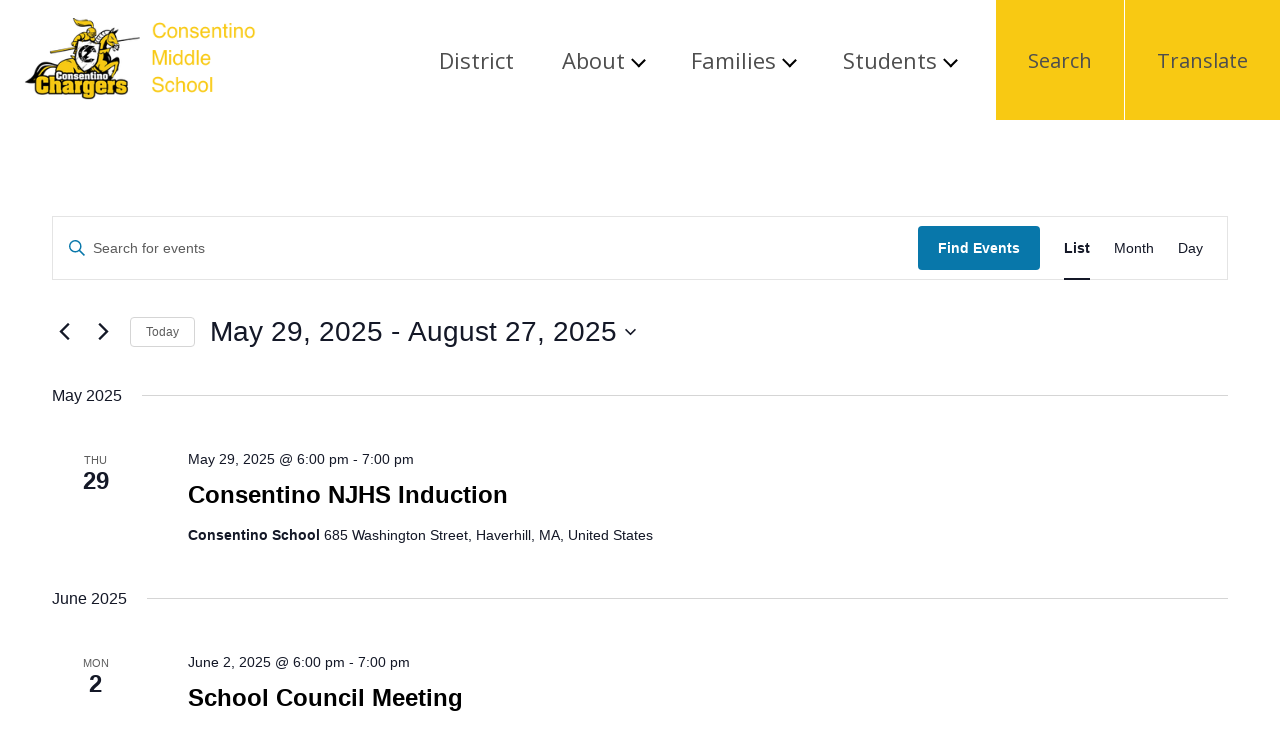

--- FILE ---
content_type: text/html; charset=UTF-8
request_url: https://consentino.haverhill-ps.org/events/list/page/5/?eventDisplay=past
body_size: 16043
content:

<!doctype html>

  <html class="no-js"  lang="en-US">

	<head>

        <!-- Global site tag (gtag.js) - Google Analytics -->
<script async src="https://www.googletagmanager.com/gtag/js?id=UA-39831962-10"></script>
<script>
  window.dataLayer = window.dataLayer || [];
  function gtag(){dataLayer.push(arguments);}
  gtag('js', new Date());

  gtag('config', 'UA-39831962-10');
</script>

		<meta charset="utf-8">
		<meta name="viewport" content="width=device-width, initial-scale=1.0">		
		<link rel="pingback" href="https://consentino.haverhill-ps.org/xmlrpc.php">

		<title>Past Events from September 8, 2021 &#8211; August 24, 2021 &#8211; Page 5 &#8211; Dr. Albert B. Consentino Middle School</title>
<link rel='stylesheet' id='tribe-events-views-v2-bootstrap-datepicker-styles-css' href='https://consentino.haverhill-ps.org/wp-content/plugins/the-events-calendar/vendor/bootstrap-datepicker/css/bootstrap-datepicker.standalone.min.css?ver=6.15.14' type='text/css' media='all' />
<link rel='stylesheet' id='tec-variables-skeleton-css' href='https://consentino.haverhill-ps.org/wp-content/plugins/the-events-calendar/common/build/css/variables-skeleton.css?ver=6.10.1' type='text/css' media='all' />
<link rel='stylesheet' id='tribe-common-skeleton-style-css' href='https://consentino.haverhill-ps.org/wp-content/plugins/the-events-calendar/common/build/css/common-skeleton.css?ver=6.10.1' type='text/css' media='all' />
<link rel='stylesheet' id='tribe-tooltipster-css-css' href='https://consentino.haverhill-ps.org/wp-content/plugins/the-events-calendar/common/vendor/tooltipster/tooltipster.bundle.min.css?ver=6.10.1' type='text/css' media='all' />
<link rel='stylesheet' id='tribe-events-views-v2-skeleton-css' href='https://consentino.haverhill-ps.org/wp-content/plugins/the-events-calendar/build/css/views-skeleton.css?ver=6.15.14' type='text/css' media='all' />
<link rel='stylesheet' id='tec-variables-full-css' href='https://consentino.haverhill-ps.org/wp-content/plugins/the-events-calendar/common/build/css/variables-full.css?ver=6.10.1' type='text/css' media='all' />
<link rel='stylesheet' id='tribe-common-full-style-css' href='https://consentino.haverhill-ps.org/wp-content/plugins/the-events-calendar/common/build/css/common-full.css?ver=6.10.1' type='text/css' media='all' />
<link rel='stylesheet' id='tribe-events-views-v2-full-css' href='https://consentino.haverhill-ps.org/wp-content/plugins/the-events-calendar/build/css/views-full.css?ver=6.15.14' type='text/css' media='all' />
<link rel='stylesheet' id='tribe-events-views-v2-print-css' href='https://consentino.haverhill-ps.org/wp-content/plugins/the-events-calendar/build/css/views-print.css?ver=6.15.14' type='text/css' media='print' />
<link rel='stylesheet' id='tribe-events-pro-views-v2-print-css' href='https://consentino.haverhill-ps.org/wp-content/plugins/events-calendar-pro/build/css/views-print.css?ver=7.7.12' type='text/css' media='print' />
	<style>img:is([sizes="auto" i], [sizes^="auto," i]) { contain-intrinsic-size: 3000px 1500px }</style>
	<link rel="alternate" type="application/rss+xml" title="Dr. Albert B. Consentino Middle School &raquo; Feed" href="https://consentino.haverhill-ps.org/feed/" />
<link rel="alternate" type="application/rss+xml" title="Dr. Albert B. Consentino Middle School &raquo; Comments Feed" href="https://consentino.haverhill-ps.org/comments/feed/" />
<link rel="alternate" type="text/calendar" title="Dr. Albert B. Consentino Middle School &raquo; iCal Feed" href="https://consentino.haverhill-ps.org/events/?ical=1" />
<link rel="alternate" type="application/rss+xml" title="Dr. Albert B. Consentino Middle School &raquo; Events Feed" href="https://consentino.haverhill-ps.org/events/feed/" />
<link rel='stylesheet' id='tribe-events-virtual-skeleton-css' href='https://consentino.haverhill-ps.org/wp-content/plugins/events-calendar-pro/build/css/events-virtual-skeleton.css?ver=7.7.12' type='text/css' media='all' />
<link rel='stylesheet' id='tribe-events-virtual-full-css' href='https://consentino.haverhill-ps.org/wp-content/plugins/events-calendar-pro/build/css/events-virtual-full.css?ver=7.7.12' type='text/css' media='all' />
<link rel='stylesheet' id='tec-events-pro-single-css' href='https://consentino.haverhill-ps.org/wp-content/plugins/events-calendar-pro/build/css/events-single.css?ver=7.7.12' type='text/css' media='all' />
<link rel='stylesheet' id='tribe-events-pro-mini-calendar-block-styles-css' href='https://consentino.haverhill-ps.org/wp-content/plugins/events-calendar-pro/build/css/tribe-events-pro-mini-calendar-block.css?ver=7.7.12' type='text/css' media='all' />
<link rel='stylesheet' id='wp-block-library-css' href='https://consentino.haverhill-ps.org/wp-includes/css/dist/block-library/style.min.css?ver=6.8.3' type='text/css' media='all' />
<style id='classic-theme-styles-inline-css' type='text/css'>
/*! This file is auto-generated */
.wp-block-button__link{color:#fff;background-color:#32373c;border-radius:9999px;box-shadow:none;text-decoration:none;padding:calc(.667em + 2px) calc(1.333em + 2px);font-size:1.125em}.wp-block-file__button{background:#32373c;color:#fff;text-decoration:none}
</style>
<style id='global-styles-inline-css' type='text/css'>
:root{--wp--preset--aspect-ratio--square: 1;--wp--preset--aspect-ratio--4-3: 4/3;--wp--preset--aspect-ratio--3-4: 3/4;--wp--preset--aspect-ratio--3-2: 3/2;--wp--preset--aspect-ratio--2-3: 2/3;--wp--preset--aspect-ratio--16-9: 16/9;--wp--preset--aspect-ratio--9-16: 9/16;--wp--preset--color--black: #000000;--wp--preset--color--cyan-bluish-gray: #abb8c3;--wp--preset--color--white: #ffffff;--wp--preset--color--pale-pink: #f78da7;--wp--preset--color--vivid-red: #cf2e2e;--wp--preset--color--luminous-vivid-orange: #ff6900;--wp--preset--color--luminous-vivid-amber: #fcb900;--wp--preset--color--light-green-cyan: #7bdcb5;--wp--preset--color--vivid-green-cyan: #00d084;--wp--preset--color--pale-cyan-blue: #8ed1fc;--wp--preset--color--vivid-cyan-blue: #0693e3;--wp--preset--color--vivid-purple: #9b51e0;--wp--preset--gradient--vivid-cyan-blue-to-vivid-purple: linear-gradient(135deg,rgba(6,147,227,1) 0%,rgb(155,81,224) 100%);--wp--preset--gradient--light-green-cyan-to-vivid-green-cyan: linear-gradient(135deg,rgb(122,220,180) 0%,rgb(0,208,130) 100%);--wp--preset--gradient--luminous-vivid-amber-to-luminous-vivid-orange: linear-gradient(135deg,rgba(252,185,0,1) 0%,rgba(255,105,0,1) 100%);--wp--preset--gradient--luminous-vivid-orange-to-vivid-red: linear-gradient(135deg,rgba(255,105,0,1) 0%,rgb(207,46,46) 100%);--wp--preset--gradient--very-light-gray-to-cyan-bluish-gray: linear-gradient(135deg,rgb(238,238,238) 0%,rgb(169,184,195) 100%);--wp--preset--gradient--cool-to-warm-spectrum: linear-gradient(135deg,rgb(74,234,220) 0%,rgb(151,120,209) 20%,rgb(207,42,186) 40%,rgb(238,44,130) 60%,rgb(251,105,98) 80%,rgb(254,248,76) 100%);--wp--preset--gradient--blush-light-purple: linear-gradient(135deg,rgb(255,206,236) 0%,rgb(152,150,240) 100%);--wp--preset--gradient--blush-bordeaux: linear-gradient(135deg,rgb(254,205,165) 0%,rgb(254,45,45) 50%,rgb(107,0,62) 100%);--wp--preset--gradient--luminous-dusk: linear-gradient(135deg,rgb(255,203,112) 0%,rgb(199,81,192) 50%,rgb(65,88,208) 100%);--wp--preset--gradient--pale-ocean: linear-gradient(135deg,rgb(255,245,203) 0%,rgb(182,227,212) 50%,rgb(51,167,181) 100%);--wp--preset--gradient--electric-grass: linear-gradient(135deg,rgb(202,248,128) 0%,rgb(113,206,126) 100%);--wp--preset--gradient--midnight: linear-gradient(135deg,rgb(2,3,129) 0%,rgb(40,116,252) 100%);--wp--preset--font-size--small: 13px;--wp--preset--font-size--medium: 20px;--wp--preset--font-size--large: 36px;--wp--preset--font-size--x-large: 42px;--wp--preset--spacing--20: 0.44rem;--wp--preset--spacing--30: 0.67rem;--wp--preset--spacing--40: 1rem;--wp--preset--spacing--50: 1.5rem;--wp--preset--spacing--60: 2.25rem;--wp--preset--spacing--70: 3.38rem;--wp--preset--spacing--80: 5.06rem;--wp--preset--shadow--natural: 6px 6px 9px rgba(0, 0, 0, 0.2);--wp--preset--shadow--deep: 12px 12px 50px rgba(0, 0, 0, 0.4);--wp--preset--shadow--sharp: 6px 6px 0px rgba(0, 0, 0, 0.2);--wp--preset--shadow--outlined: 6px 6px 0px -3px rgba(255, 255, 255, 1), 6px 6px rgba(0, 0, 0, 1);--wp--preset--shadow--crisp: 6px 6px 0px rgba(0, 0, 0, 1);}:where(.is-layout-flex){gap: 0.5em;}:where(.is-layout-grid){gap: 0.5em;}body .is-layout-flex{display: flex;}.is-layout-flex{flex-wrap: wrap;align-items: center;}.is-layout-flex > :is(*, div){margin: 0;}body .is-layout-grid{display: grid;}.is-layout-grid > :is(*, div){margin: 0;}:where(.wp-block-columns.is-layout-flex){gap: 2em;}:where(.wp-block-columns.is-layout-grid){gap: 2em;}:where(.wp-block-post-template.is-layout-flex){gap: 1.25em;}:where(.wp-block-post-template.is-layout-grid){gap: 1.25em;}.has-black-color{color: var(--wp--preset--color--black) !important;}.has-cyan-bluish-gray-color{color: var(--wp--preset--color--cyan-bluish-gray) !important;}.has-white-color{color: var(--wp--preset--color--white) !important;}.has-pale-pink-color{color: var(--wp--preset--color--pale-pink) !important;}.has-vivid-red-color{color: var(--wp--preset--color--vivid-red) !important;}.has-luminous-vivid-orange-color{color: var(--wp--preset--color--luminous-vivid-orange) !important;}.has-luminous-vivid-amber-color{color: var(--wp--preset--color--luminous-vivid-amber) !important;}.has-light-green-cyan-color{color: var(--wp--preset--color--light-green-cyan) !important;}.has-vivid-green-cyan-color{color: var(--wp--preset--color--vivid-green-cyan) !important;}.has-pale-cyan-blue-color{color: var(--wp--preset--color--pale-cyan-blue) !important;}.has-vivid-cyan-blue-color{color: var(--wp--preset--color--vivid-cyan-blue) !important;}.has-vivid-purple-color{color: var(--wp--preset--color--vivid-purple) !important;}.has-black-background-color{background-color: var(--wp--preset--color--black) !important;}.has-cyan-bluish-gray-background-color{background-color: var(--wp--preset--color--cyan-bluish-gray) !important;}.has-white-background-color{background-color: var(--wp--preset--color--white) !important;}.has-pale-pink-background-color{background-color: var(--wp--preset--color--pale-pink) !important;}.has-vivid-red-background-color{background-color: var(--wp--preset--color--vivid-red) !important;}.has-luminous-vivid-orange-background-color{background-color: var(--wp--preset--color--luminous-vivid-orange) !important;}.has-luminous-vivid-amber-background-color{background-color: var(--wp--preset--color--luminous-vivid-amber) !important;}.has-light-green-cyan-background-color{background-color: var(--wp--preset--color--light-green-cyan) !important;}.has-vivid-green-cyan-background-color{background-color: var(--wp--preset--color--vivid-green-cyan) !important;}.has-pale-cyan-blue-background-color{background-color: var(--wp--preset--color--pale-cyan-blue) !important;}.has-vivid-cyan-blue-background-color{background-color: var(--wp--preset--color--vivid-cyan-blue) !important;}.has-vivid-purple-background-color{background-color: var(--wp--preset--color--vivid-purple) !important;}.has-black-border-color{border-color: var(--wp--preset--color--black) !important;}.has-cyan-bluish-gray-border-color{border-color: var(--wp--preset--color--cyan-bluish-gray) !important;}.has-white-border-color{border-color: var(--wp--preset--color--white) !important;}.has-pale-pink-border-color{border-color: var(--wp--preset--color--pale-pink) !important;}.has-vivid-red-border-color{border-color: var(--wp--preset--color--vivid-red) !important;}.has-luminous-vivid-orange-border-color{border-color: var(--wp--preset--color--luminous-vivid-orange) !important;}.has-luminous-vivid-amber-border-color{border-color: var(--wp--preset--color--luminous-vivid-amber) !important;}.has-light-green-cyan-border-color{border-color: var(--wp--preset--color--light-green-cyan) !important;}.has-vivid-green-cyan-border-color{border-color: var(--wp--preset--color--vivid-green-cyan) !important;}.has-pale-cyan-blue-border-color{border-color: var(--wp--preset--color--pale-cyan-blue) !important;}.has-vivid-cyan-blue-border-color{border-color: var(--wp--preset--color--vivid-cyan-blue) !important;}.has-vivid-purple-border-color{border-color: var(--wp--preset--color--vivid-purple) !important;}.has-vivid-cyan-blue-to-vivid-purple-gradient-background{background: var(--wp--preset--gradient--vivid-cyan-blue-to-vivid-purple) !important;}.has-light-green-cyan-to-vivid-green-cyan-gradient-background{background: var(--wp--preset--gradient--light-green-cyan-to-vivid-green-cyan) !important;}.has-luminous-vivid-amber-to-luminous-vivid-orange-gradient-background{background: var(--wp--preset--gradient--luminous-vivid-amber-to-luminous-vivid-orange) !important;}.has-luminous-vivid-orange-to-vivid-red-gradient-background{background: var(--wp--preset--gradient--luminous-vivid-orange-to-vivid-red) !important;}.has-very-light-gray-to-cyan-bluish-gray-gradient-background{background: var(--wp--preset--gradient--very-light-gray-to-cyan-bluish-gray) !important;}.has-cool-to-warm-spectrum-gradient-background{background: var(--wp--preset--gradient--cool-to-warm-spectrum) !important;}.has-blush-light-purple-gradient-background{background: var(--wp--preset--gradient--blush-light-purple) !important;}.has-blush-bordeaux-gradient-background{background: var(--wp--preset--gradient--blush-bordeaux) !important;}.has-luminous-dusk-gradient-background{background: var(--wp--preset--gradient--luminous-dusk) !important;}.has-pale-ocean-gradient-background{background: var(--wp--preset--gradient--pale-ocean) !important;}.has-electric-grass-gradient-background{background: var(--wp--preset--gradient--electric-grass) !important;}.has-midnight-gradient-background{background: var(--wp--preset--gradient--midnight) !important;}.has-small-font-size{font-size: var(--wp--preset--font-size--small) !important;}.has-medium-font-size{font-size: var(--wp--preset--font-size--medium) !important;}.has-large-font-size{font-size: var(--wp--preset--font-size--large) !important;}.has-x-large-font-size{font-size: var(--wp--preset--font-size--x-large) !important;}
:where(.wp-block-post-template.is-layout-flex){gap: 1.25em;}:where(.wp-block-post-template.is-layout-grid){gap: 1.25em;}
:where(.wp-block-columns.is-layout-flex){gap: 2em;}:where(.wp-block-columns.is-layout-grid){gap: 2em;}
:root :where(.wp-block-pullquote){font-size: 1.5em;line-height: 1.6;}
</style>
<link rel='stylesheet' id='site-css-css' href='https://consentino.haverhill-ps.org/wp-content/themes/haverhill/assets/styles/theme-styles.css?ver=1639599852' type='text/css' media='all' />
<script type="text/javascript" src="https://consentino.haverhill-ps.org/wp-includes/js/jquery/jquery.min.js?ver=3.7.1" id="jquery-core-js"></script>
<script type="text/javascript" src="https://consentino.haverhill-ps.org/wp-includes/js/jquery/jquery-migrate.min.js?ver=3.4.1" id="jquery-migrate-js"></script>
<script type="text/javascript" src="https://consentino.haverhill-ps.org/wp-content/plugins/the-events-calendar/common/build/js/tribe-common.js?ver=9c44e11f3503a33e9540" id="tribe-common-js"></script>
<script type="text/javascript" src="https://consentino.haverhill-ps.org/wp-content/plugins/the-events-calendar/build/js/views/breakpoints.js?ver=4208de2df2852e0b91ec" id="tribe-events-views-v2-breakpoints-js"></script>
<link rel="https://api.w.org/" href="https://consentino.haverhill-ps.org/wp-json/" /><meta name="tec-api-version" content="v1"><meta name="tec-api-origin" content="https://consentino.haverhill-ps.org"><link rel="alternate" href="https://consentino.haverhill-ps.org/wp-json/tribe/events/v1/" />
<link rel="canonical" id="tec-seo-meta-tag" href="https://consentino.haverhill-ps.org/events/list/page/5/" />

        <style type="text/css">
		        .icon-menu{
            background: #000000 !important;
        }
        .button,
        .tribe-common .tribe-common-c-btn, .tribe-common a.tribe-common-c-btn {
            background: #0877AA !important;
            color: #fff !important;
            border: none;
        }
        .tribe-events .tribe-events-c-ical__link,
        .tribe-common .tribe-common-c-svgicon {
            border-color: #0877AA !important;
            color: #0877AA !important;
        }
        .tribe-events-cal-links .tribe-events-gcal, .tribe-events-cal-links .tribe-events-ical {
            background-color: #0877AA !important;
            color: #fff !important;
            padding: 1rem;
        }
        .tribe-events .tribe-events-c-ical__link:active, .tribe-events .tribe-events-c-ical__link:focus, .tribe-events .tribe-events-c-ical__link:hover,
        .two-columns.color {
            background: #0877AA !important;
            color: #fff !important;
        }
        .main-navigation-wrapper .main-navigation li.highlight {
            background: #f8c913;
        }
        .update-grid .grid-post .post-image {
            background: #000000 !important;
            border-bottom: 5px solid #f8c913 !important;
        }
        .banner-interior {
            background: url("https://consentino.haverhill-ps.org/wp-content/themes/haverhill/assets/images/hps-triangles.png"), #000000;
        }
        #tribe-events .tribe-events-button, #tribe-events .tribe-events-button:hover, #tribe_events_filters_wrapper input[type=submit], .tribe-events-button, .tribe-events-button.tribe-active:hover, .tribe-events-button.tribe-inactive, .tribe-events-button:hover, .tribe-events-calendar td.tribe-events-present div[id*=tribe-events-daynum-], .tribe-events-calendar td.tribe-events-present div[id*=tribe-events-daynum-]>a {
            background: #0877AA !important;
            color: white !important;
        }
        </style>

	</head>

    <!-- Google tag (gtag.js) -->
    <script async src="https://www.googletagmanager.com/gtag/js?id=G-44ZN232DEY"></script>
    <script>
        window.dataLayer = window.dataLayer || [];
        function gtag(){dataLayer.push(arguments);}
        gtag('js', new Date());

        gtag('config', 'G-44ZN232DEY');
    </script>
			
	<body class="archive paged post-type-archive post-type-archive-tribe_events wp-custom-logo paged-5 post-type-paged-5 wp-theme-haverhill tribe-events-page-template tribe-no-js tribe-filter-live">
				
		<div class="site-wrapper">
			<a class="skip-link screen-reader-text" href="#content">Skip to Content</a>
            <script id="sitewide_alert_template" type="text/html">
                <div class="site-wide-alert-container alert-box" data-alert="">
                    <div class="alert-content container">
                        <p><%= data.title %></p>
                    </div>
                </div>
            </script>

            <div class="drawer search-drawer">
                <div class="container">
                    
<form role="search" id="searchform" class="search-form" method="get" action="https://consentino.haverhill-ps.org/">
    <meta itemprop="target" content="https://consentino.haverhill-ps.org/?s={s}" />
    <label for="search-field" class="screen-reader-text">
        Search for:    </label>
    <input itemprop="query-input" type="search" class="search-field" id="search-field" value="" placeholder="Search &hellip;" name="s" />
    <input class="button" type="submit" value="Search">
</form>
                </div>
            </div>

            <div class="drawer translate-drawer">
                <div class="container">
                    <h2 class="h4">Select a Language</h2>
                    <div class="languages">
                        <div class="gtranslate_wrapper" id="gt-wrapper-25695578"></div>                    </div>
                </div>
            </div>

			<header class="header container no-padding">
								<a class="logo" href="https://consentino.haverhill-ps.org/" rel="home">
                    <img src="https://consentino.haverhill-ps.org/wp-content/uploads/sites/15/2021/08/cropped-consentinobanner.png" alt="Dr. Albert B. Consentino Middle School">                </a>

                <button id="open-menu" class="open-menu">
                    <span class="screen-reader-text">Open Menu</span>
                    <img src="https://consentino.haverhill-ps.org/wp-content/themes/haverhill/assets/images/menu.svg" alt=""/>
                </button>

                <nav class="main-navigation-wrapper" aria-label="Main">
                    <ul id="menu-main-menu-school-navigation" class="main-navigation"><li id="menu-item-5013" class="menu-item menu-item-type-custom menu-item-object-custom menu-item-5013"><a href="https://www.haverhill-ps.org/">District</a></li>
<li id="menu-item-3123" class="menu-item menu-item-type-post_type menu-item-object-page menu-item-has-children menu-item-3123"><a href="#" role="button" aria-expanded="false">About</a>
<ul class="sub-menu">
	<li id="menu-item-9900" class="menu-item menu-item-type-custom menu-item-object-custom menu-item-9900"><a href="https://reportcards.doe.mass.edu/2024/01280100">2024 DESE School Report Card</a></li>
	<li id="menu-item-19888" class="menu-item menu-item-type-custom menu-item-object-custom current-menu-item current_page_item menu-item-19888"><a href="https://consentino.haverhill-ps.org/events/">Consentino Calendar</a></li>
	<li id="menu-item-4973" class="menu-item menu-item-type-post_type menu-item-object-page menu-item-4973"><a target="_blank" href="https://consentino.haverhill-ps.org/our-team/">Consentino Staff Directory</a></li>
	<li id="menu-item-18681" class="menu-item menu-item-type-custom menu-item-object-custom menu-item-18681"><a href="https://www.haverhill-ps.org/families-right-to-know/">Families&#8217; Right to Know</a></li>
	<li id="menu-item-19157" class="menu-item menu-item-type-post_type menu-item-object-page menu-item-19157"><a href="https://consentino.haverhill-ps.org/school-improvement-plan-2/">School Improvement Plan</a></li>
	<li id="menu-item-19868" class="menu-item menu-item-type-post_type menu-item-object-page menu-item-19868"><a href="https://consentino.haverhill-ps.org/school-parent-compact/">School Parent Compact/Title I</a></li>
</ul>
</li>
<li id="menu-item-9666" class="menu-item menu-item-type-custom menu-item-object-custom menu-item-has-children menu-item-9666"><a href="#" role="button" aria-expanded="false">Families</a>
<ul class="sub-menu">
	<li id="menu-item-18903" class="menu-item menu-item-type-custom menu-item-object-custom menu-item-18903"><a href="https://www.haverhill-ps.org/before-and-after-school-care-2025-2026/">Before and After School Care</a></li>
	<li id="menu-item-19025" class="menu-item menu-item-type-custom menu-item-object-custom menu-item-19025"><a href="https://www.haverhill-ps.org/sped/child-find-notice/">Child Find Notice</a></li>
	<li id="menu-item-19720" class="menu-item menu-item-type-custom menu-item-object-custom menu-item-19720"><a href="https://www.haverhill-ps.org/2025-20226-school-bus-routes/">School Bus Routes</a></li>
	<li id="menu-item-9664" class="menu-item menu-item-type-custom menu-item-object-custom menu-item-9664"><a href="https://haverhill.schoolbrains.com/comm/">Community Portal</a></li>
	<li id="menu-item-19723" class="menu-item menu-item-type-custom menu-item-object-custom menu-item-19723"><a href="https://www.haverhill-ps.org/parents-students/">Links &amp; Resources</a></li>
</ul>
</li>
<li id="menu-item-9667" class="menu-item menu-item-type-custom menu-item-object-custom menu-item-has-children menu-item-9667"><a href="#" role="button" aria-expanded="false">Students</a>
<ul class="sub-menu">
	<li id="menu-item-4987" class="menu-item menu-item-type-custom menu-item-object-custom menu-item-4987"><a target="_blank" href="https://myapps.classlink.com/home">ClassLink LaunchPad</a></li>
	<li id="menu-item-19726" class="menu-item menu-item-type-custom menu-item-object-custom menu-item-19726"><a href="https://www.haverhill-ps.org/school-counseling/">School Counseling</a></li>
	<li id="menu-item-5453" class="menu-item menu-item-type-custom menu-item-object-custom menu-item-5453"><a href="https://www.haverhill-ps.org/hps-student-handbook/">Student Handbook</a></li>
</ul>
</li>
<li id="menu-item-4954" class="right highlight open-search menu-item menu-item-type-custom menu-item-object-custom menu-item-4954"><a href="#">Search</a></li>
<li id="menu-item-4955" class="right highlight open-translate menu-item menu-item-type-custom menu-item-object-custom menu-item-4955"><a href="#">Translate</a></li>
</ul>                </nav>
                
			</header> 

            <div id="alert_container"></div>
                        
           




<div
	 class="tribe-common tribe-events tribe-events-view tribe-events-view--list alignwide" 	data-js="tribe-events-view"
	data-view-rest-nonce=""
	data-view-rest-url="https://consentino.haverhill-ps.org/wp-json/tribe/views/v2/html"
	data-view-rest-method="GET"
	data-view-manage-url="1"
				data-view-breakpoint-pointer="a1380101-5949-41f2-85ba-61e6b0f72f93"
	 role="main">
	<div class="tribe-common-l-container tribe-events-l-container">
		<div
	class="tribe-events-view-loader tribe-common-a11y-hidden"
	role="alert"
	aria-live="polite"
>
	<span class="tribe-events-view-loader__text tribe-common-a11y-visual-hide">
		12 events found.	</span>
	<div class="tribe-events-view-loader__dots tribe-common-c-loader">
		<svg
	 class="tribe-common-c-svgicon tribe-common-c-svgicon--dot tribe-common-c-loader__dot tribe-common-c-loader__dot--first" 	aria-hidden="true"
	viewBox="0 0 15 15"
	xmlns="http://www.w3.org/2000/svg"
>
	<circle cx="7.5" cy="7.5" r="7.5"/>
</svg>
		<svg
	 class="tribe-common-c-svgicon tribe-common-c-svgicon--dot tribe-common-c-loader__dot tribe-common-c-loader__dot--second" 	aria-hidden="true"
	viewBox="0 0 15 15"
	xmlns="http://www.w3.org/2000/svg"
>
	<circle cx="7.5" cy="7.5" r="7.5"/>
</svg>
		<svg
	 class="tribe-common-c-svgicon tribe-common-c-svgicon--dot tribe-common-c-loader__dot tribe-common-c-loader__dot--third" 	aria-hidden="true"
	viewBox="0 0 15 15"
	xmlns="http://www.w3.org/2000/svg"
>
	<circle cx="7.5" cy="7.5" r="7.5"/>
</svg>
	</div>
</div>

		<script type="application/ld+json">
[{"@context":"http://schema.org","@type":"Event","name":"Consentino NJHS Induction","description":"","url":"https://consentino.haverhill-ps.org/event/consentino-njhs-induction/","eventAttendanceMode":"https://schema.org/OfflineEventAttendanceMode","eventStatus":"https://schema.org/EventScheduled","startDate":"2025-05-29T18:00:00+00:00","endDate":"2025-05-29T19:00:00+00:00","location":{"@type":"Place","name":"Consentino School","description":"","url":"https://consentino.haverhill-ps.org/venue/consentino-school/","address":{"@type":"PostalAddress","streetAddress":"685 Washington Street","addressLocality":"Haverhill","addressRegion":"MA","postalCode":"01830","addressCountry":"United States"},"telephone":"978-374-2300","sameAs":"www.haverhill-ps.org"},"performer":"Organization"},{"@context":"http://schema.org","@type":"Event","name":"School Council Meeting","description":"","url":"https://consentino.haverhill-ps.org/event/school-council-meeting-6/","eventAttendanceMode":"https://schema.org/OfflineEventAttendanceMode","eventStatus":"https://schema.org/EventScheduled","startDate":"2025-06-02T18:00:00+00:00","endDate":"2025-06-02T19:00:00+00:00","location":{"@type":"Place","name":"Consentino School","description":"","url":"https://consentino.haverhill-ps.org/venue/consentino-school/","address":{"@type":"PostalAddress","streetAddress":"685 Washington Street","addressLocality":"Haverhill","addressRegion":"MA","postalCode":"01830","addressCountry":"United States"},"telephone":"978-374-2300","sameAs":"www.haverhill-ps.org"},"performer":"Organization"},{"@context":"http://schema.org","@type":"Event","name":"Gr. 8 Washington, DC Trip","description":"","url":"https://consentino.haverhill-ps.org/event/gr-8-washington-dc-trip/","eventAttendanceMode":"https://schema.org/OfflineEventAttendanceMode","eventStatus":"https://schema.org/EventScheduled","startDate":"2025-06-03T00:00:00+00:00","endDate":"2025-06-06T23:59:59+00:00","performer":"Organization"},{"@context":"http://schema.org","@type":"Event","name":"Last Day of School &#8211; Early Release &#8211; Students Only (180 Days)","description":"","url":"https://consentino.haverhill-ps.org/event/last-day-of-school-early-release-students-only-180-days/","eventAttendanceMode":"https://schema.org/OfflineEventAttendanceMode","eventStatus":"https://schema.org/EventScheduled","startDate":"2025-06-12T00:00:00+00:00","endDate":"2025-06-12T23:59:59+00:00","performer":"Organization"},{"@context":"http://schema.org","@type":"Event","name":"Last Day of School (185 Days &#8211; includes 5 No School Weather Days)","description":"","url":"https://consentino.haverhill-ps.org/event/last-day-of-school-185-days-includes-5-no-school-weather-days/","eventAttendanceMode":"https://schema.org/OfflineEventAttendanceMode","eventStatus":"https://schema.org/EventScheduled","startDate":"2025-06-18T00:00:00+00:00","endDate":"2025-06-18T23:59:59+00:00","performer":"Organization"},{"@context":"http://schema.org","@type":"Event","name":"Holiday &#8211; Juneteenth","description":"","url":"https://consentino.haverhill-ps.org/event/holiday-juneteenth/","eventAttendanceMode":"https://schema.org/OfflineEventAttendanceMode","eventStatus":"https://schema.org/EventScheduled","startDate":"2025-06-19T00:00:00+00:00","endDate":"2025-06-19T23:59:59+00:00","performer":"Organization"},{"@context":"http://schema.org","@type":"Event","name":"Independence Day","description":"&lt;p&gt;All District Offices are closed today.&lt;/p&gt;\\n","url":"https://consentino.haverhill-ps.org/event/independence-day-4/","eventAttendanceMode":"https://schema.org/OfflineEventAttendanceMode","eventStatus":"https://schema.org/EventScheduled","startDate":"2025-07-04T00:00:00+00:00","endDate":"2025-07-04T23:59:59+00:00","performer":"Organization"},{"@context":"http://schema.org","@type":"Event","name":"Haverhill Public Schools K-8 Open Houses","description":"","url":"https://consentino.haverhill-ps.org/event/k-8-open-house/","eventAttendanceMode":"https://schema.org/OfflineEventAttendanceMode","eventStatus":"https://schema.org/EventScheduled","startDate":"2025-08-25T00:00:00+00:00","endDate":"2025-08-25T23:59:59+00:00","performer":"Organization"},{"@context":"http://schema.org","@type":"Event","name":"Consentino Middle Open House and Back to School BBQ","description":"","url":"https://consentino.haverhill-ps.org/event/consentino-middle-open-house-and-back-to-school-bbq/","eventAttendanceMode":"https://schema.org/OfflineEventAttendanceMode","eventStatus":"https://schema.org/EventScheduled","startDate":"2025-08-25T17:00:00+00:00","endDate":"2025-08-25T19:00:00+00:00","location":{"@type":"Place","name":"Consentino School","description":"","url":"https://consentino.haverhill-ps.org/venue/consentino-school/","address":{"@type":"PostalAddress","streetAddress":"685 Washington Street","addressLocality":"Haverhill","addressRegion":"MA","postalCode":"01830","addressCountry":"United States"},"telephone":"978-374-2300","sameAs":"www.haverhill-ps.org"},"performer":"Organization"},{"@context":"http://schema.org","@type":"Event","name":"First Day of School Grades 1-12","description":"","url":"https://consentino.haverhill-ps.org/event/first-day-of-school-grades-1-12-4/","eventAttendanceMode":"https://schema.org/OfflineEventAttendanceMode","eventStatus":"https://schema.org/EventScheduled","startDate":"2025-08-26T00:00:00+00:00","endDate":"2025-08-26T23:59:59+00:00","performer":"Organization"},{"@context":"http://schema.org","@type":"Event","name":"Kindergarten Screening","description":"","url":"https://consentino.haverhill-ps.org/event/kindergarten-screening-10/","eventAttendanceMode":"https://schema.org/OfflineEventAttendanceMode","eventStatus":"https://schema.org/EventScheduled","startDate":"2025-08-26T00:00:00+00:00","endDate":"2025-08-26T23:59:59+00:00","performer":"Organization"},{"@context":"http://schema.org","@type":"Event","name":"Kindergarten Screening","description":"","url":"https://consentino.haverhill-ps.org/event/kindergarten-screening-11/","eventAttendanceMode":"https://schema.org/OfflineEventAttendanceMode","eventStatus":"https://schema.org/EventScheduled","startDate":"2025-08-27T00:00:00+00:00","endDate":"2025-08-27T23:59:59+00:00","performer":"Organization"}]
</script>
		<script data-js="tribe-events-view-data" type="application/json">
	{"slug":"list","prev_url":"https:\/\/consentino.haverhill-ps.org\/events\/list\/page\/6\/?eventDisplay=past","next_url":"https:\/\/consentino.haverhill-ps.org\/events\/list\/page\/4\/?eventDisplay=past","view_class":"Tribe\\Events\\Views\\V2\\Views\\List_View","view_slug":"list","view_label":"List","title":"Events \u2013 Page 5 \u2013 Dr. Albert B. Consentino Middle School","events":[10001337,10001303,10001289,10000658,10000659,10000660,10001338,10001339,10001413,10001340,10001341,10001342],"url":"https:\/\/consentino.haverhill-ps.org\/events\/list\/page\/5\/?eventDisplay=past","url_event_date":false,"bar":{"keyword":"","date":""},"today":"2026-01-17 00:00:00","now":"2026-01-17 04:16:35","home_url":"https:\/\/consentino.haverhill-ps.org","rest_url":"https:\/\/consentino.haverhill-ps.org\/wp-json\/tribe\/views\/v2\/html","rest_method":"GET","rest_nonce":"","should_manage_url":true,"today_url":"https:\/\/consentino.haverhill-ps.org\/events\/list\/","today_title":"Click to select today's date","today_label":"Today","prev_label":"","next_label":"","date_formats":{"compact":"n\/j\/Y","month_and_year_compact":"n\/Y","month_and_year":"F Y","time_range_separator":" - ","date_time_separator":" @ "},"messages":[],"start_of_week":"1","header_title":"","header_title_element":"h1","content_title":"","breadcrumbs":[],"backlink":false,"before_events":"","after_events":"\n<!--\nThis calendar is powered by The Events Calendar.\nhttp:\/\/evnt.is\/18wn\n-->\n","display_events_bar":true,"disable_event_search":false,"live_refresh":true,"ical":{"display_link":true,"link":{"url":"https:\/\/consentino.haverhill-ps.org\/events\/list\/page\/5\/?eventDisplay=past&#038;ical=1","text":"Export Events","title":"Use this to share calendar data with Google Calendar, Apple iCal and other compatible apps"}},"container_classes":["tribe-common","tribe-events","tribe-events-view","tribe-events-view--list","alignwide"],"container_data":[],"is_past":true,"breakpoints":{"xsmall":500,"medium":768,"full":960},"breakpoint_pointer":"a1380101-5949-41f2-85ba-61e6b0f72f93","is_initial_load":true,"public_views":{"list":{"view_class":"Tribe\\Events\\Views\\V2\\Views\\List_View","view_url":"https:\/\/consentino.haverhill-ps.org\/events\/list\/page\/5\/","view_label":"List","aria_label":"Display Events in List View"},"month":{"view_class":"Tribe\\Events\\Views\\V2\\Views\\Month_View","view_url":"https:\/\/consentino.haverhill-ps.org\/events\/month\/","view_label":"Month","aria_label":"Display Events in Month View"},"day":{"view_class":"Tribe\\Events\\Views\\V2\\Views\\Day_View","view_url":"https:\/\/consentino.haverhill-ps.org\/?post_type=tribe_events&eventDisplay=day&paged=5","view_label":"Day","aria_label":"Display Events in Day View"}},"show_latest_past":true,"past":false,"show_now":false,"now_label":"Now","now_label_mobile":"Now","show_end":true,"selected_start_datetime":"2025-05-29","selected_start_date_mobile":"5\/29\/2025","selected_start_date_label":"May 29, 2025","selected_end_datetime":"2025-08-27","selected_end_date_mobile":"8\/27\/2025","selected_end_date_label":"August 27, 2025","datepicker_date":"5\/29\/2025","subscribe_links":{"gcal":{"label":"Google Calendar","single_label":"Add to Google Calendar","visible":true,"block_slug":"hasGoogleCalendar"},"ical":{"label":"iCalendar","single_label":"Add to iCalendar","visible":true,"block_slug":"hasiCal"},"outlook-365":{"label":"Outlook 365","single_label":"Outlook 365","visible":true,"block_slug":"hasOutlook365"},"outlook-live":{"label":"Outlook Live","single_label":"Outlook Live","visible":true,"block_slug":"hasOutlookLive"},"ics":{"label":"Export .ics file","single_label":"Export .ics file","visible":true,"block_slug":null},"outlook-ics":{"label":"Export Outlook .ics file","single_label":"Export Outlook .ics file","visible":true,"block_slug":null}},"display_recurring_toggle":false,"_context":{"slug":"list"},"text":"Loading...","classes":["tribe-common-c-loader__dot","tribe-common-c-loader__dot--third"]}</script>

		
		<header  class="tribe-events-header tribe-events-header--has-event-search" >
						
			
			<div
	 class="tribe-events-header__events-bar tribe-events-c-events-bar tribe-events-c-events-bar--border" 	data-js="tribe-events-events-bar"
>

	<h2 class="tribe-common-a11y-visual-hide">
		Events Search and Views Navigation	</h2>

			<button
	class="tribe-events-c-events-bar__search-button"
	aria-controls="tribe-events-search-container"
	aria-expanded="false"
	data-js="tribe-events-search-button"
>
	<svg
	 class="tribe-common-c-svgicon tribe-common-c-svgicon--search tribe-events-c-events-bar__search-button-icon-svg" 	aria-hidden="true"
	viewBox="0 0 16 16"
	xmlns="http://www.w3.org/2000/svg"
>
	<path fill-rule="evenodd" clip-rule="evenodd" d="M11.164 10.133L16 14.97 14.969 16l-4.836-4.836a6.225 6.225 0 01-3.875 1.352 6.24 6.24 0 01-4.427-1.832A6.272 6.272 0 010 6.258 6.24 6.24 0 011.831 1.83 6.272 6.272 0 016.258 0c1.67 0 3.235.658 4.426 1.831a6.272 6.272 0 011.832 4.427c0 1.422-.48 2.773-1.352 3.875zM6.258 1.458c-1.28 0-2.49.498-3.396 1.404-1.866 1.867-1.866 4.925 0 6.791a4.774 4.774 0 003.396 1.405c1.28 0 2.489-.498 3.395-1.405 1.867-1.866 1.867-4.924 0-6.79a4.774 4.774 0 00-3.395-1.405z"/>
</svg>
	<span class="tribe-events-c-events-bar__search-button-text tribe-common-a11y-visual-hide">
		Search	</span>
</button>

		<div
			class="tribe-events-c-events-bar__search-container"
			id="tribe-events-search-container"
			data-js="tribe-events-search-container"
		>
			<div
	class="tribe-events-c-events-bar__search"
	id="tribe-events-events-bar-search"
	data-js="tribe-events-events-bar-search"
>
	<form
		class="tribe-events-c-search tribe-events-c-events-bar__search-form"
		method="get"
		data-js="tribe-events-view-form"
		role="search"
	>
		<input type="hidden" name="tribe-events-views[url]" value="https://consentino.haverhill-ps.org/events/list/page/5/?eventDisplay=past" />

		<div class="tribe-events-c-search__input-group">
			<div
	class="tribe-common-form-control-text tribe-events-c-search__input-control tribe-events-c-search__input-control--keyword"
	data-js="tribe-events-events-bar-input-control"
>
	<label class="tribe-common-form-control-text__label" for="tribe-events-events-bar-keyword">
		Enter Keyword. Search for Events by Keyword.	</label>
	<input
		class="tribe-common-form-control-text__input tribe-events-c-search__input"
		data-js="tribe-events-events-bar-input-control-input"
		type="text"
		id="tribe-events-events-bar-keyword"
		name="tribe-events-views[tribe-bar-search]"
		value=""
		placeholder="Search for events"
		aria-label="Enter Keyword. Search for events by Keyword."
	/>
	<svg
	 class="tribe-common-c-svgicon tribe-common-c-svgicon--search tribe-events-c-search__input-control-icon-svg" 	aria-hidden="true"
	viewBox="0 0 16 16"
	xmlns="http://www.w3.org/2000/svg"
>
	<path fill-rule="evenodd" clip-rule="evenodd" d="M11.164 10.133L16 14.97 14.969 16l-4.836-4.836a6.225 6.225 0 01-3.875 1.352 6.24 6.24 0 01-4.427-1.832A6.272 6.272 0 010 6.258 6.24 6.24 0 011.831 1.83 6.272 6.272 0 016.258 0c1.67 0 3.235.658 4.426 1.831a6.272 6.272 0 011.832 4.427c0 1.422-.48 2.773-1.352 3.875zM6.258 1.458c-1.28 0-2.49.498-3.396 1.404-1.866 1.867-1.866 4.925 0 6.791a4.774 4.774 0 003.396 1.405c1.28 0 2.489-.498 3.395-1.405 1.867-1.866 1.867-4.924 0-6.79a4.774 4.774 0 00-3.395-1.405z"/>
</svg>
</div>
		</div>

		<button
	class="tribe-common-c-btn tribe-events-c-search__button"
	type="submit"
	name="submit-bar"
>
	Find Events</button>
	</form>
</div>
		</div>
	
	<div class="tribe-events-c-events-bar__views">
	<h3 class="tribe-common-a11y-visual-hide">
		Event Views Navigation	</h3>
	<div  class="tribe-events-c-view-selector tribe-events-c-view-selector--labels tribe-events-c-view-selector--tabs"  data-js="tribe-events-view-selector">
		<button
			class="tribe-events-c-view-selector__button tribe-common-c-btn__clear"
			data-js="tribe-events-view-selector-button"
			aria-current="true"
			aria-description="Select Calendar View"
		>
			<span class="tribe-events-c-view-selector__button-icon">
				<svg
	 class="tribe-common-c-svgicon tribe-common-c-svgicon--list tribe-events-c-view-selector__button-icon-svg" 	aria-hidden="true"
	viewBox="0 0 19 19"
	xmlns="http://www.w3.org/2000/svg"
>
	<path fill-rule="evenodd" clip-rule="evenodd" d="M.451.432V17.6c0 .238.163.432.364.432H18.12c.2 0 .364-.194.364-.432V.432c0-.239-.163-.432-.364-.432H.815c-.2 0-.364.193-.364.432zm.993.81h16.024V3.56H1.444V1.24zM17.468 3.56H1.444v13.227h16.024V3.56z" class="tribe-common-c-svgicon__svg-fill"/>
	<g clip-path="url(#tribe-events-c-view-selector__button-icon-svg-0)" class="tribe-common-c-svgicon__svg-fill">
		<path fill-rule="evenodd" clip-rule="evenodd" d="M11.831 4.912v1.825c0 .504.409.913.913.913h1.825a.913.913 0 00.912-.913V4.912A.913.913 0 0014.57 4h-1.825a.912.912 0 00-.913.912z"/>
		<path d="M8.028 7.66a.449.449 0 00.446-.448v-.364c0-.246-.2-.448-.446-.448h-4.13a.449.449 0 00-.447.448v.364c0 .246.201.448.447.448h4.13zM9.797 5.26a.449.449 0 00.447-.448v-.364c0-.246-.201-.448-.447-.448h-5.9a.449.449 0 00-.446.448v.364c0 .246.201.448.447.448h5.9z"/>
	</g>
	<g clip-path="url(#tribe-events-c-view-selector__button-icon-svg-1)" class="tribe-common-c-svgicon__svg-fill">
			<path fill-rule="evenodd" clip-rule="evenodd" d="M11.831 10.912v1.825c0 .505.409.913.913.913h1.825a.913.913 0 00.912-.912v-1.825A.913.913 0 0014.57 10h-1.825a.912.912 0 00-.913.912z"/>
		<path d="M8.028 13.66a.449.449 0 00.446-.448v-.364c0-.246-.2-.448-.446-.448h-4.13a.449.449 0 00-.447.448v.364c0 .246.201.448.447.448h4.13zM9.797 11.26a.449.449 0 00.447-.448v-.364c0-.246-.201-.448-.447-.448h-5.9a.449.449 0 00-.446.448v.364c0 .246.201.448.447.448h5.9z"/>
	</g>
	<defs>
		<clipPath id="tribe-events-c-view-selector__button-icon-svg-0">
			<path transform="translate(3.451 4)" d="M0 0h13v4H0z"/>
		</clipPath>
		<clipPath id="tribe-events-c-view-selector__button-icon-svg-1">
			<path transform="translate(3.451 10)" d="M0 0h13v4H0z"/>
		</clipPath>
	</defs>
</svg>
			</span>
			<span class="tribe-events-c-view-selector__button-text tribe-common-a11y-visual-hide">
				List			</span>
			<svg
	 class="tribe-common-c-svgicon tribe-common-c-svgicon--caret-down tribe-events-c-view-selector__button-icon-caret-svg" 	aria-hidden="true"
	viewBox="0 0 10 7"
	xmlns="http://www.w3.org/2000/svg"
>
	<path fill-rule="evenodd" clip-rule="evenodd" d="M1.008.609L5 4.6 8.992.61l.958.958L5 6.517.05 1.566l.958-.958z" class="tribe-common-c-svgicon__svg-fill"/>
</svg>
		</button>
		<div
	class="tribe-events-c-view-selector__content"
	id="tribe-events-view-selector-content"
	data-js="tribe-events-view-selector-list-container"
>
	<ul class="tribe-events-c-view-selector__list">
					<li
	 class="tribe-events-c-view-selector__list-item tribe-events-c-view-selector__list-item--list tribe-events-c-view-selector__list-item--active" >
	<a
		href="https://consentino.haverhill-ps.org/events/list/page/5/"
		class="tribe-events-c-view-selector__list-item-link"
		data-js="tribe-events-view-link"
		aria-label="Display Events in List View"
				aria-current="true"
			>
		<span class="tribe-events-c-view-selector__list-item-icon">
			<svg
	 class="tribe-common-c-svgicon tribe-common-c-svgicon--list tribe-events-c-view-selector__list-item-icon-svg" 	aria-hidden="true"
	viewBox="0 0 19 19"
	xmlns="http://www.w3.org/2000/svg"
>
	<path fill-rule="evenodd" clip-rule="evenodd" d="M.451.432V17.6c0 .238.163.432.364.432H18.12c.2 0 .364-.194.364-.432V.432c0-.239-.163-.432-.364-.432H.815c-.2 0-.364.193-.364.432zm.993.81h16.024V3.56H1.444V1.24zM17.468 3.56H1.444v13.227h16.024V3.56z" class="tribe-common-c-svgicon__svg-fill"/>
	<g clip-path="url(#tribe-events-c-view-selector__list-item-icon-svg-0)" class="tribe-common-c-svgicon__svg-fill">
		<path fill-rule="evenodd" clip-rule="evenodd" d="M11.831 4.912v1.825c0 .504.409.913.913.913h1.825a.913.913 0 00.912-.913V4.912A.913.913 0 0014.57 4h-1.825a.912.912 0 00-.913.912z"/>
		<path d="M8.028 7.66a.449.449 0 00.446-.448v-.364c0-.246-.2-.448-.446-.448h-4.13a.449.449 0 00-.447.448v.364c0 .246.201.448.447.448h4.13zM9.797 5.26a.449.449 0 00.447-.448v-.364c0-.246-.201-.448-.447-.448h-5.9a.449.449 0 00-.446.448v.364c0 .246.201.448.447.448h5.9z"/>
	</g>
	<g clip-path="url(#tribe-events-c-view-selector__list-item-icon-svg-1)" class="tribe-common-c-svgicon__svg-fill">
			<path fill-rule="evenodd" clip-rule="evenodd" d="M11.831 10.912v1.825c0 .505.409.913.913.913h1.825a.913.913 0 00.912-.912v-1.825A.913.913 0 0014.57 10h-1.825a.912.912 0 00-.913.912z"/>
		<path d="M8.028 13.66a.449.449 0 00.446-.448v-.364c0-.246-.2-.448-.446-.448h-4.13a.449.449 0 00-.447.448v.364c0 .246.201.448.447.448h4.13zM9.797 11.26a.449.449 0 00.447-.448v-.364c0-.246-.201-.448-.447-.448h-5.9a.449.449 0 00-.446.448v.364c0 .246.201.448.447.448h5.9z"/>
	</g>
	<defs>
		<clipPath id="tribe-events-c-view-selector__list-item-icon-svg-0">
			<path transform="translate(3.451 4)" d="M0 0h13v4H0z"/>
		</clipPath>
		<clipPath id="tribe-events-c-view-selector__list-item-icon-svg-1">
			<path transform="translate(3.451 10)" d="M0 0h13v4H0z"/>
		</clipPath>
	</defs>
</svg>
		</span>
		<span class="tribe-events-c-view-selector__list-item-text">
			List		</span>
	</a>
</li>
					<li
	 class="tribe-events-c-view-selector__list-item tribe-events-c-view-selector__list-item--month" >
	<a
		href="https://consentino.haverhill-ps.org/events/month/"
		class="tribe-events-c-view-selector__list-item-link"
		data-js="tribe-events-view-link"
		aria-label="Display Events in Month View"
			>
		<span class="tribe-events-c-view-selector__list-item-icon">
			<svg
	 class="tribe-common-c-svgicon tribe-common-c-svgicon--month tribe-events-c-view-selector__list-item-icon-svg" 	aria-hidden="true"
	viewBox="0 0 18 19"
	xmlns="http://www.w3.org/2000/svg"
>
	<path fill-rule="evenodd" clip-rule="evenodd" d="M0 .991v17.04c0 .236.162.428.361.428h17.175c.2 0 .361-.192.361-.429V.991c0-.237-.162-.428-.361-.428H.36C.161.563 0 .754 0 .99zm.985.803H16.89v2.301H.985v-2.3zM16.89 5.223H.985v12H16.89v-12zM6.31 7.366v.857c0 .237.192.429.429.429h.857a.429.429 0 00.428-.429v-.857a.429.429 0 00-.428-.429H6.74a.429.429 0 00-.429.429zm3.429.857v-.857c0-.237.191-.429.428-.429h.857c.237 0 .429.192.429.429v.857a.429.429 0 01-.429.429h-.857a.429.429 0 01-.428-.429zm3.428-.857v.857c0 .237.192.429.429.429h.857a.429.429 0 00.428-.429v-.857a.429.429 0 00-.428-.429h-.857a.429.429 0 00-.429.429zm-6.857 4.286v-.858c0-.236.192-.428.429-.428h.857c.236 0 .428.192.428.428v.858a.429.429 0 01-.428.428H6.74a.429.429 0 01-.429-.428zm3.429-.858v.858c0 .236.191.428.428.428h.857a.429.429 0 00.429-.428v-.858a.429.429 0 00-.429-.428h-.857a.428.428 0 00-.428.428zm3.428.858v-.858c0-.236.192-.428.429-.428h.857c.236 0 .428.192.428.428v.858a.429.429 0 01-.428.428h-.857a.429.429 0 01-.429-.428zm-10.286-.858v.858c0 .236.192.428.429.428h.857a.429.429 0 00.429-.428v-.858a.429.429 0 00-.429-.428h-.857a.429.429 0 00-.429.428zm0 4.286v-.857c0-.237.192-.429.429-.429h.857c.237 0 .429.192.429.429v.857a.429.429 0 01-.429.429h-.857a.429.429 0 01-.429-.429zm3.429-.857v.857c0 .237.192.429.429.429h.857a.429.429 0 00.428-.429v-.857a.429.429 0 00-.428-.429H6.74a.429.429 0 00-.429.429zm3.429.857v-.857c0-.237.191-.429.428-.429h.857c.237 0 .429.192.429.429v.857a.429.429 0 01-.429.429h-.857a.429.429 0 01-.428-.429z" class="tribe-common-c-svgicon__svg-fill"/>
</svg>
		</span>
		<span class="tribe-events-c-view-selector__list-item-text">
			Month		</span>
	</a>
</li>
					<li
	 class="tribe-events-c-view-selector__list-item tribe-events-c-view-selector__list-item--day" >
	<a
		href="https://consentino.haverhill-ps.org/?post_type=tribe_events&#038;eventDisplay=day&#038;paged=5"
		class="tribe-events-c-view-selector__list-item-link"
		data-js="tribe-events-view-link"
		aria-label="Display Events in Day View"
			>
		<span class="tribe-events-c-view-selector__list-item-icon">
			<svg
	 class="tribe-common-c-svgicon tribe-common-c-svgicon--day tribe-events-c-view-selector__list-item-icon-svg" 	aria-hidden="true"
	viewBox="0 0 19 18"
	xmlns="http://www.w3.org/2000/svg"
>
	<path fill-rule="evenodd" clip-rule="evenodd" d="M.363 17.569V.43C.363.193.526 0 .726 0H18c.201 0 .364.193.364.431V17.57c0 .238-.163.431-.364.431H.726c-.2 0-.363-.193-.363-.431zm16.985-16.33H1.354v2.314h15.994V1.24zM1.354 4.688h15.994v12.07H1.354V4.687zm11.164 9.265v-1.498c0-.413.335-.748.748-.748h1.498c.413 0 .748.335.748.748v1.498a.749.749 0 01-.748.748h-1.498a.749.749 0 01-.748-.748z" class="tribe-common-c-svgicon__svg-fill"/>
</svg>
		</span>
		<span class="tribe-events-c-view-selector__list-item-text">
			Day		</span>
	</a>
</li>
			</ul>
</div>
	</div>
</div>

</div>

			<div class="tribe-events-c-top-bar tribe-events-header__top-bar">

	<nav class="tribe-events-c-top-bar__nav tribe-common-a11y-hidden" aria-label="Top events list pagination">
	<ul class="tribe-events-c-top-bar__nav-list">
		<li class="tribe-events-c-top-bar__nav-list-item">
	<a
		href="https://consentino.haverhill-ps.org/events/list/page/6/?eventDisplay=past"
		class="tribe-common-c-btn-icon tribe-common-c-btn-icon--caret-left tribe-events-c-top-bar__nav-link tribe-events-c-top-bar__nav-link--prev"
		aria-label="Previous Events"
		title="Previous Events"
		data-js="tribe-events-view-link"
	>
		<svg
	 class="tribe-common-c-svgicon tribe-common-c-svgicon--caret-left tribe-common-c-btn-icon__icon-svg tribe-events-c-top-bar__nav-link-icon-svg" 	aria-hidden="true"
	viewBox="0 0 10 16"
	xmlns="http://www.w3.org/2000/svg"
>
	<path d="M9.7 14.4l-1.5 1.5L.3 8 8.2.1l1.5 1.5L3.3 8l6.4 6.4z"/>
</svg>
	</a>
</li>

		<li class="tribe-events-c-top-bar__nav-list-item">
	<a
		href="https://consentino.haverhill-ps.org/events/list/page/4/?eventDisplay=past"
		class="tribe-common-c-btn-icon tribe-common-c-btn-icon--caret-right tribe-events-c-top-bar__nav-link tribe-events-c-top-bar__nav-link--next"
		aria-label="Next Events"
		title="Next Events"
		data-js="tribe-events-view-link"
	>
		<svg
	 class="tribe-common-c-svgicon tribe-common-c-svgicon--caret-right tribe-common-c-btn-icon__icon-svg tribe-events-c-top-bar__nav-link-icon-svg" 	aria-hidden="true"
	viewBox="0 0 10 16"
	xmlns="http://www.w3.org/2000/svg"
>
	<path d="M.3 1.6L1.8.1 9.7 8l-7.9 7.9-1.5-1.5L6.7 8 .3 1.6z"/>
</svg>
	</a>
</li>
	</ul>
</nav>

	<a
	href="https://consentino.haverhill-ps.org/events/list/"
	class="tribe-common-c-btn-border-small tribe-events-c-top-bar__today-button tribe-common-a11y-hidden"
	data-js="tribe-events-view-link"
	aria-description="Click to select today&#039;s date"
>
	Today</a>

	<div class="tribe-events-c-top-bar__datepicker">
	<button
		class="tribe-common-c-btn__clear tribe-common-h3 tribe-common-h--alt tribe-events-c-top-bar__datepicker-button"
		data-js="tribe-events-top-bar-datepicker-button"
		type="button"
		aria-description="Click to toggle datepicker"
	>
		<time
			datetime="2025-05-29"
			class="tribe-events-c-top-bar__datepicker-time"
		>
							<span class="tribe-events-c-top-bar__datepicker-mobile">
					5/29/2025				</span>
				<span class="tribe-events-c-top-bar__datepicker-desktop tribe-common-a11y-hidden">
					May 29, 2025				</span>
					</time>
					<span class="tribe-events-c-top-bar__datepicker-separator"> - </span>
			<time
				datetime="2025-08-27"
				class="tribe-events-c-top-bar__datepicker-time"
			>
				<span class="tribe-events-c-top-bar__datepicker-mobile">
					8/27/2025				</span>
				<span class="tribe-events-c-top-bar__datepicker-desktop tribe-common-a11y-hidden">
					August 27, 2025				</span>
			</time>
				<svg
	 class="tribe-common-c-svgicon tribe-common-c-svgicon--caret-down tribe-events-c-top-bar__datepicker-button-icon-svg" 	aria-hidden="true"
	viewBox="0 0 10 7"
	xmlns="http://www.w3.org/2000/svg"
>
	<path fill-rule="evenodd" clip-rule="evenodd" d="M1.008.609L5 4.6 8.992.61l.958.958L5 6.517.05 1.566l.958-.958z" class="tribe-common-c-svgicon__svg-fill"/>
</svg>
	</button>
	<label
		class="tribe-events-c-top-bar__datepicker-label tribe-common-a11y-visual-hide"
		for="tribe-events-top-bar-date"
	>
		Select date.	</label>
	<input
		type="text"
		class="tribe-events-c-top-bar__datepicker-input tribe-common-a11y-visual-hide"
		data-js="tribe-events-top-bar-date"
		id="tribe-events-top-bar-date"
		name="tribe-events-views[tribe-bar-date]"
		value="5/29/2025"
		tabindex="-1"
		autocomplete="off"
		readonly="readonly"
	/>
	<div class="tribe-events-c-top-bar__datepicker-container" data-js="tribe-events-top-bar-datepicker-container"></div>
	<template class="tribe-events-c-top-bar__datepicker-template-prev-icon">
		<svg
	 class="tribe-common-c-svgicon tribe-common-c-svgicon--caret-left tribe-events-c-top-bar__datepicker-nav-icon-svg" 	aria-hidden="true"
	viewBox="0 0 10 16"
	xmlns="http://www.w3.org/2000/svg"
>
	<path d="M9.7 14.4l-1.5 1.5L.3 8 8.2.1l1.5 1.5L3.3 8l6.4 6.4z"/>
</svg>
	</template>
	<template class="tribe-events-c-top-bar__datepicker-template-next-icon">
		<svg
	 class="tribe-common-c-svgicon tribe-common-c-svgicon--caret-right tribe-events-c-top-bar__datepicker-nav-icon-svg" 	aria-hidden="true"
	viewBox="0 0 10 16"
	xmlns="http://www.w3.org/2000/svg"
>
	<path d="M.3 1.6L1.8.1 9.7 8l-7.9 7.9-1.5-1.5L6.7 8 .3 1.6z"/>
</svg>
	</template>
</div>

	
	<div class="tribe-events-c-top-bar__actions tribe-common-a11y-hidden">
	</div>

</div>
		</header>

		
		<div class="tribe-events-calendar-list">

							
				<li class="tribe-events-calendar-list__month-separator">
	<h3>
		<time
			class="tribe-events-calendar-list__month-separator-text tribe-common-h7 tribe-common-h6--min-medium tribe-common-h--alt"
		>
			May 2025		</time>
	</h3>
</li>

				<li  class="tribe-common-g-row tribe-events-calendar-list__event-row" >

	<div  class="tribe-events-calendar-list__event-date-tag tribe-common-g-col post-10001337 tribe_events type-tribe_events status-publish hentry"  >
	<time class="tribe-events-calendar-list__event-date-tag-datetime" datetime="2025-05-29" aria-hidden="true">
		<span class="tribe-events-calendar-list__event-date-tag-weekday">
			Thu		</span>
		<span class="tribe-events-calendar-list__event-date-tag-daynum tribe-common-h5 tribe-common-h4--min-medium">
			29		</span>
	</time>
</div>

	<div class="tribe-events-calendar-list__event-wrapper tribe-common-g-col">
		<article  class="tribe-events-calendar-list__event tribe-common-g-row tribe-common-g-row--gutters post-10001337 tribe_events type-tribe_events status-publish hentry" >
			
			<div class="tribe-events-calendar-list__event-details tribe-common-g-col">

				<header class="tribe-events-calendar-list__event-header">
					<div class="event-categories">
    </div>
<h3 class="tribe-events-calendar-list__event-title tribe-common-h6 tribe-common-h4--min-medium">
	<a
		href="https://consentino.haverhill-ps.org/event/consentino-njhs-induction/"
		title="Consentino NJHS Induction"
		rel="bookmark"
		class="tribe-events-calendar-list__event-title-link tribe-common-anchor-thin"
	>
		Consentino NJHS Induction	</a>
</h3>
					<div class="tribe-events-calendar-list__event-datetime-wrapper tribe-common-b2">
		<time class="tribe-events-calendar-list__event-datetime" datetime="2025-05-29">
		<span class="tribe-event-date-start">May 29, 2025 @ 6:00 pm</span> - <span class="tribe-event-time">7:00 pm</span>	</time>
	</div>
					<address class="tribe-events-calendar-list__event-venue tribe-common-b2">
	<span class="tribe-events-calendar-list__event-venue-title tribe-common-b2--bold">
		Consentino School	</span>
	<span class="tribe-events-calendar-list__event-venue-address">
		685 Washington Street, Haverhill, MA, United States	</span>
	</address>
									</header>

								
			</div>
		</article>
	</div>

</li>

							
				<li class="tribe-events-calendar-list__month-separator">
	<h3>
		<time
			class="tribe-events-calendar-list__month-separator-text tribe-common-h7 tribe-common-h6--min-medium tribe-common-h--alt"
		>
			June 2025		</time>
	</h3>
</li>

				<li  class="tribe-common-g-row tribe-events-calendar-list__event-row" >

	<div  class="tribe-events-calendar-list__event-date-tag tribe-common-g-col post-10001303 tribe_events type-tribe_events status-publish hentry"  >
	<time class="tribe-events-calendar-list__event-date-tag-datetime" datetime="2025-06-02" aria-hidden="true">
		<span class="tribe-events-calendar-list__event-date-tag-weekday">
			Mon		</span>
		<span class="tribe-events-calendar-list__event-date-tag-daynum tribe-common-h5 tribe-common-h4--min-medium">
			2		</span>
	</time>
</div>

	<div class="tribe-events-calendar-list__event-wrapper tribe-common-g-col">
		<article  class="tribe-events-calendar-list__event tribe-common-g-row tribe-common-g-row--gutters post-10001303 tribe_events type-tribe_events status-publish hentry" >
			
			<div class="tribe-events-calendar-list__event-details tribe-common-g-col">

				<header class="tribe-events-calendar-list__event-header">
					<div class="event-categories">
    </div>
<h3 class="tribe-events-calendar-list__event-title tribe-common-h6 tribe-common-h4--min-medium">
	<a
		href="https://consentino.haverhill-ps.org/event/school-council-meeting-6/"
		title="School Council Meeting"
		rel="bookmark"
		class="tribe-events-calendar-list__event-title-link tribe-common-anchor-thin"
	>
		School Council Meeting	</a>
</h3>
					<div class="tribe-events-calendar-list__event-datetime-wrapper tribe-common-b2">
		<time class="tribe-events-calendar-list__event-datetime" datetime="2025-06-02">
		<span class="tribe-event-date-start">June 2, 2025 @ 6:00 pm</span> - <span class="tribe-event-time">7:00 pm</span>	</time>
	</div>
					<address class="tribe-events-calendar-list__event-venue tribe-common-b2">
	<span class="tribe-events-calendar-list__event-venue-title tribe-common-b2--bold">
		Consentino School	</span>
	<span class="tribe-events-calendar-list__event-venue-address">
		685 Washington Street, Haverhill, MA, United States	</span>
	</address>
									</header>

								
			</div>
		</article>
	</div>

</li>

							
				
				<li  class="tribe-common-g-row tribe-events-calendar-list__event-row" >

	<div  class="tribe-events-calendar-list__event-date-tag tribe-common-g-col post-10001289 tribe_events type-tribe_events status-publish hentry"  >
	<time class="tribe-events-calendar-list__event-date-tag-datetime" datetime="2025-06-03" aria-hidden="true">
		<span class="tribe-events-calendar-list__event-date-tag-weekday">
			Tue		</span>
		<span class="tribe-events-calendar-list__event-date-tag-daynum tribe-common-h5 tribe-common-h4--min-medium">
			3		</span>
	</time>
</div>

	<div class="tribe-events-calendar-list__event-wrapper tribe-common-g-col">
		<article  class="tribe-events-calendar-list__event tribe-common-g-row tribe-common-g-row--gutters post-10001289 tribe_events type-tribe_events status-publish hentry" >
			
			<div class="tribe-events-calendar-list__event-details tribe-common-g-col">

				<header class="tribe-events-calendar-list__event-header">
					<div class="event-categories">
    </div>
<h3 class="tribe-events-calendar-list__event-title tribe-common-h6 tribe-common-h4--min-medium">
	<a
		href="https://consentino.haverhill-ps.org/event/gr-8-washington-dc-trip/"
		title="Gr. 8 Washington, DC Trip"
		rel="bookmark"
		class="tribe-events-calendar-list__event-title-link tribe-common-anchor-thin"
	>
		Gr. 8 Washington, DC Trip	</a>
</h3>
					<div class="tribe-events-calendar-list__event-datetime-wrapper tribe-common-b2">
		<time class="tribe-events-calendar-list__event-datetime" datetime="2025-06-03">
		<span class="tribe-event-date-start">June 3, 2025</span> - <span class="tribe-event-date-end">June 6, 2025</span>	</time>
	</div>
														</header>

								
			</div>
		</article>
	</div>

</li>

							
				
				<li  class="tribe-common-g-row tribe-events-calendar-list__event-row" >

	<div  class="tribe-events-calendar-list__event-date-tag tribe-common-g-col post-10000658 tribe_events type-tribe_events status-publish hentry"  >
	<time class="tribe-events-calendar-list__event-date-tag-datetime" datetime="2025-06-12" aria-hidden="true">
		<span class="tribe-events-calendar-list__event-date-tag-weekday">
			Thu		</span>
		<span class="tribe-events-calendar-list__event-date-tag-daynum tribe-common-h5 tribe-common-h4--min-medium">
			12		</span>
	</time>
</div>

	<div class="tribe-events-calendar-list__event-wrapper tribe-common-g-col">
		<article  class="tribe-events-calendar-list__event tribe-common-g-row tribe-common-g-row--gutters post-10000658 tribe_events type-tribe_events status-publish hentry" >
			
			<div class="tribe-events-calendar-list__event-details tribe-common-g-col">

				<header class="tribe-events-calendar-list__event-header">
					<div class="event-categories">
    </div>
<h3 class="tribe-events-calendar-list__event-title tribe-common-h6 tribe-common-h4--min-medium">
	<a
		href="https://consentino.haverhill-ps.org/event/last-day-of-school-early-release-students-only-180-days/"
		title="Last Day of School &#8211; Early Release &#8211; Students Only (180 Days)"
		rel="bookmark"
		class="tribe-events-calendar-list__event-title-link tribe-common-anchor-thin"
	>
		Last Day of School &#8211; Early Release &#8211; Students Only (180 Days)	</a>
</h3>
					<div class="tribe-events-calendar-list__event-datetime-wrapper tribe-common-b2">
		<time class="tribe-events-calendar-list__event-datetime" datetime="2025-06-12">
		<span class="tribe-event-date-start">June 12, 2025</span>	</time>
	</div>
														</header>

								
			</div>
		</article>
	</div>

</li>

							
				
				<li  class="tribe-common-g-row tribe-events-calendar-list__event-row" >

	<div  class="tribe-events-calendar-list__event-date-tag tribe-common-g-col post-10000659 tribe_events type-tribe_events status-publish hentry"  >
	<time class="tribe-events-calendar-list__event-date-tag-datetime" datetime="2025-06-18" aria-hidden="true">
		<span class="tribe-events-calendar-list__event-date-tag-weekday">
			Wed		</span>
		<span class="tribe-events-calendar-list__event-date-tag-daynum tribe-common-h5 tribe-common-h4--min-medium">
			18		</span>
	</time>
</div>

	<div class="tribe-events-calendar-list__event-wrapper tribe-common-g-col">
		<article  class="tribe-events-calendar-list__event tribe-common-g-row tribe-common-g-row--gutters post-10000659 tribe_events type-tribe_events status-publish hentry" >
			
			<div class="tribe-events-calendar-list__event-details tribe-common-g-col">

				<header class="tribe-events-calendar-list__event-header">
					<div class="event-categories">
    </div>
<h3 class="tribe-events-calendar-list__event-title tribe-common-h6 tribe-common-h4--min-medium">
	<a
		href="https://consentino.haverhill-ps.org/event/last-day-of-school-185-days-includes-5-no-school-weather-days/"
		title="Last Day of School (185 Days &#8211; includes 5 No School Weather Days)"
		rel="bookmark"
		class="tribe-events-calendar-list__event-title-link tribe-common-anchor-thin"
	>
		Last Day of School (185 Days &#8211; includes 5 No School Weather Days)	</a>
</h3>
					<div class="tribe-events-calendar-list__event-datetime-wrapper tribe-common-b2">
		<time class="tribe-events-calendar-list__event-datetime" datetime="2025-06-18">
		<span class="tribe-event-date-start">June 18, 2025</span>	</time>
	</div>
														</header>

								
			</div>
		</article>
	</div>

</li>

							
				
				<li  class="tribe-common-g-row tribe-events-calendar-list__event-row" >

	<div  class="tribe-events-calendar-list__event-date-tag tribe-common-g-col post-10000660 tribe_events type-tribe_events status-publish hentry"  >
	<time class="tribe-events-calendar-list__event-date-tag-datetime" datetime="2025-06-19" aria-hidden="true">
		<span class="tribe-events-calendar-list__event-date-tag-weekday">
			Thu		</span>
		<span class="tribe-events-calendar-list__event-date-tag-daynum tribe-common-h5 tribe-common-h4--min-medium">
			19		</span>
	</time>
</div>

	<div class="tribe-events-calendar-list__event-wrapper tribe-common-g-col">
		<article  class="tribe-events-calendar-list__event tribe-common-g-row tribe-common-g-row--gutters post-10000660 tribe_events type-tribe_events status-publish hentry" >
			
			<div class="tribe-events-calendar-list__event-details tribe-common-g-col">

				<header class="tribe-events-calendar-list__event-header">
					<div class="event-categories">
    </div>
<h3 class="tribe-events-calendar-list__event-title tribe-common-h6 tribe-common-h4--min-medium">
	<a
		href="https://consentino.haverhill-ps.org/event/holiday-juneteenth/"
		title="Holiday &#8211; Juneteenth"
		rel="bookmark"
		class="tribe-events-calendar-list__event-title-link tribe-common-anchor-thin"
	>
		Holiday &#8211; Juneteenth	</a>
</h3>
					<div class="tribe-events-calendar-list__event-datetime-wrapper tribe-common-b2">
		<time class="tribe-events-calendar-list__event-datetime" datetime="2025-06-19">
		<span class="tribe-event-date-start">June 19, 2025</span>	</time>
	</div>
														</header>

								
			</div>
		</article>
	</div>

</li>

							
				<li class="tribe-events-calendar-list__month-separator">
	<h3>
		<time
			class="tribe-events-calendar-list__month-separator-text tribe-common-h7 tribe-common-h6--min-medium tribe-common-h--alt"
		>
			July 2025		</time>
	</h3>
</li>

				<li  class="tribe-common-g-row tribe-events-calendar-list__event-row" >

	<div  class="tribe-events-calendar-list__event-date-tag tribe-common-g-col post-10001338 tribe_events type-tribe_events status-publish hentry"  >
	<time class="tribe-events-calendar-list__event-date-tag-datetime" datetime="2025-07-04" aria-hidden="true">
		<span class="tribe-events-calendar-list__event-date-tag-weekday">
			Fri		</span>
		<span class="tribe-events-calendar-list__event-date-tag-daynum tribe-common-h5 tribe-common-h4--min-medium">
			4		</span>
	</time>
</div>

	<div class="tribe-events-calendar-list__event-wrapper tribe-common-g-col">
		<article  class="tribe-events-calendar-list__event tribe-common-g-row tribe-common-g-row--gutters post-10001338 tribe_events type-tribe_events status-publish hentry" >
			
			<div class="tribe-events-calendar-list__event-details tribe-common-g-col">

				<header class="tribe-events-calendar-list__event-header">
					<div class="event-categories">
    </div>
<h3 class="tribe-events-calendar-list__event-title tribe-common-h6 tribe-common-h4--min-medium">
	<a
		href="https://consentino.haverhill-ps.org/event/independence-day-4/"
		title="Independence Day"
		rel="bookmark"
		class="tribe-events-calendar-list__event-title-link tribe-common-anchor-thin"
	>
		Independence Day	</a>
</h3>
					<div class="tribe-events-calendar-list__event-datetime-wrapper tribe-common-b2">
		<time class="tribe-events-calendar-list__event-datetime" datetime="2025-07-04">
		<span class="tribe-event-date-start">July 4, 2025</span>	</time>
	</div>
														</header>

				<div class="tribe-events-calendar-list__event-description tribe-common-b2 tribe-common-a11y-hidden">
	<p>All District Offices are closed today.</p>
</div>
				
			</div>
		</article>
	</div>

</li>

							
				<li class="tribe-events-calendar-list__month-separator">
	<h3>
		<time
			class="tribe-events-calendar-list__month-separator-text tribe-common-h7 tribe-common-h6--min-medium tribe-common-h--alt"
		>
			August 2025		</time>
	</h3>
</li>

				<li  class="tribe-common-g-row tribe-events-calendar-list__event-row" >

	<div  class="tribe-events-calendar-list__event-date-tag tribe-common-g-col post-10001339 tribe_events type-tribe_events status-publish hentry tribe_events_cat-district cat_district"  >
	<time class="tribe-events-calendar-list__event-date-tag-datetime" datetime="2025-08-25" aria-hidden="true">
		<span class="tribe-events-calendar-list__event-date-tag-weekday">
			Mon		</span>
		<span class="tribe-events-calendar-list__event-date-tag-daynum tribe-common-h5 tribe-common-h4--min-medium">
			25		</span>
	</time>
</div>

	<div class="tribe-events-calendar-list__event-wrapper tribe-common-g-col">
		<article  class="tribe-events-calendar-list__event tribe-common-g-row tribe-common-g-row--gutters post-10001339 tribe_events type-tribe_events status-publish hentry tribe_events_cat-district cat_district" >
			
			<div class="tribe-events-calendar-list__event-details tribe-common-g-col">

				<header class="tribe-events-calendar-list__event-header">
					<div class="event-categories">
     <dd class="tribe-events-event-categories"><a href="https//consentino.haverhill-ps.org/events/category/district/" rel="tag">District</a></dd></div>
<h3 class="tribe-events-calendar-list__event-title tribe-common-h6 tribe-common-h4--min-medium">
	<a
		href="https://consentino.haverhill-ps.org/event/k-8-open-house/"
		title="Haverhill Public Schools K-8 Open Houses"
		rel="bookmark"
		class="tribe-events-calendar-list__event-title-link tribe-common-anchor-thin"
	>
		Haverhill Public Schools K-8 Open Houses	</a>
</h3>
					<div class="tribe-events-calendar-list__event-datetime-wrapper tribe-common-b2">
		<time class="tribe-events-calendar-list__event-datetime" datetime="2025-08-25">
		<span class="tribe-event-date-start">August 25, 2025</span>	</time>
	</div>
														</header>

								
			</div>
		</article>
	</div>

</li>

							
				
				<li  class="tribe-common-g-row tribe-events-calendar-list__event-row" >

	<div  class="tribe-events-calendar-list__event-date-tag tribe-common-g-col post-10001413 tribe_events type-tribe_events status-publish hentry"  >
	<time class="tribe-events-calendar-list__event-date-tag-datetime" datetime="2025-08-25" aria-hidden="true">
		<span class="tribe-events-calendar-list__event-date-tag-weekday">
			Mon		</span>
		<span class="tribe-events-calendar-list__event-date-tag-daynum tribe-common-h5 tribe-common-h4--min-medium">
			25		</span>
	</time>
</div>

	<div class="tribe-events-calendar-list__event-wrapper tribe-common-g-col">
		<article  class="tribe-events-calendar-list__event tribe-common-g-row tribe-common-g-row--gutters post-10001413 tribe_events type-tribe_events status-publish hentry" >
			
			<div class="tribe-events-calendar-list__event-details tribe-common-g-col">

				<header class="tribe-events-calendar-list__event-header">
					<div class="event-categories">
    </div>
<h3 class="tribe-events-calendar-list__event-title tribe-common-h6 tribe-common-h4--min-medium">
	<a
		href="https://consentino.haverhill-ps.org/event/consentino-middle-open-house-and-back-to-school-bbq/"
		title="Consentino Middle Open House and Back to School BBQ"
		rel="bookmark"
		class="tribe-events-calendar-list__event-title-link tribe-common-anchor-thin"
	>
		Consentino Middle Open House and Back to School BBQ	</a>
</h3>
					<div class="tribe-events-calendar-list__event-datetime-wrapper tribe-common-b2">
		<time class="tribe-events-calendar-list__event-datetime" datetime="2025-08-25">
		<span class="tribe-event-date-start">August 25, 2025 @ 5:00 pm</span> - <span class="tribe-event-time">7:00 pm</span>	</time>
	</div>
					<address class="tribe-events-calendar-list__event-venue tribe-common-b2">
	<span class="tribe-events-calendar-list__event-venue-title tribe-common-b2--bold">
		Consentino School	</span>
	<span class="tribe-events-calendar-list__event-venue-address">
		685 Washington Street, Haverhill, MA, United States	</span>
	</address>
									</header>

								
			</div>
		</article>
	</div>

</li>

							
				
				<li  class="tribe-common-g-row tribe-events-calendar-list__event-row" >

	<div  class="tribe-events-calendar-list__event-date-tag tribe-common-g-col post-10001340 tribe_events type-tribe_events status-publish hentry tribe_events_cat-district cat_district"  >
	<time class="tribe-events-calendar-list__event-date-tag-datetime" datetime="2025-08-26" aria-hidden="true">
		<span class="tribe-events-calendar-list__event-date-tag-weekday">
			Tue		</span>
		<span class="tribe-events-calendar-list__event-date-tag-daynum tribe-common-h5 tribe-common-h4--min-medium">
			26		</span>
	</time>
</div>

	<div class="tribe-events-calendar-list__event-wrapper tribe-common-g-col">
		<article  class="tribe-events-calendar-list__event tribe-common-g-row tribe-common-g-row--gutters post-10001340 tribe_events type-tribe_events status-publish hentry tribe_events_cat-district cat_district" >
			
			<div class="tribe-events-calendar-list__event-details tribe-common-g-col">

				<header class="tribe-events-calendar-list__event-header">
					<div class="event-categories">
     <dd class="tribe-events-event-categories"><a href="https//consentino.haverhill-ps.org/events/category/district/" rel="tag">District</a></dd></div>
<h3 class="tribe-events-calendar-list__event-title tribe-common-h6 tribe-common-h4--min-medium">
	<a
		href="https://consentino.haverhill-ps.org/event/first-day-of-school-grades-1-12-4/"
		title="First Day of School Grades 1-12"
		rel="bookmark"
		class="tribe-events-calendar-list__event-title-link tribe-common-anchor-thin"
	>
		First Day of School Grades 1-12	</a>
</h3>
					<div class="tribe-events-calendar-list__event-datetime-wrapper tribe-common-b2">
		<time class="tribe-events-calendar-list__event-datetime" datetime="2025-08-26">
		<span class="tribe-event-date-start">August 26, 2025</span>	</time>
	</div>
														</header>

								
			</div>
		</article>
	</div>

</li>

							
				
				<li  class="tribe-common-g-row tribe-events-calendar-list__event-row" >

	<div  class="tribe-events-calendar-list__event-date-tag tribe-common-g-col post-10001341 tribe_events type-tribe_events status-publish hentry tribe_events_cat-district cat_district"  >
	<time class="tribe-events-calendar-list__event-date-tag-datetime" datetime="2025-08-26" aria-hidden="true">
		<span class="tribe-events-calendar-list__event-date-tag-weekday">
			Tue		</span>
		<span class="tribe-events-calendar-list__event-date-tag-daynum tribe-common-h5 tribe-common-h4--min-medium">
			26		</span>
	</time>
</div>

	<div class="tribe-events-calendar-list__event-wrapper tribe-common-g-col">
		<article  class="tribe-events-calendar-list__event tribe-common-g-row tribe-common-g-row--gutters post-10001341 tribe_events type-tribe_events status-publish hentry tribe_events_cat-district cat_district" >
			
			<div class="tribe-events-calendar-list__event-details tribe-common-g-col">

				<header class="tribe-events-calendar-list__event-header">
					<div class="event-categories">
     <dd class="tribe-events-event-categories"><a href="https//consentino.haverhill-ps.org/events/category/district/" rel="tag">District</a></dd></div>
<h3 class="tribe-events-calendar-list__event-title tribe-common-h6 tribe-common-h4--min-medium">
	<a
		href="https://consentino.haverhill-ps.org/event/kindergarten-screening-10/"
		title="Kindergarten Screening"
		rel="bookmark"
		class="tribe-events-calendar-list__event-title-link tribe-common-anchor-thin"
	>
		Kindergarten Screening	</a>
</h3>
					<div class="tribe-events-calendar-list__event-datetime-wrapper tribe-common-b2">
		<time class="tribe-events-calendar-list__event-datetime" datetime="2025-08-26">
		<span class="tribe-event-date-start">August 26, 2025</span>	</time>
	</div>
														</header>

								
			</div>
		</article>
	</div>

</li>

							
				
				<li  class="tribe-common-g-row tribe-events-calendar-list__event-row" >

	<div  class="tribe-events-calendar-list__event-date-tag tribe-common-g-col post-10001342 tribe_events type-tribe_events status-publish hentry tribe_events_cat-district cat_district"  >
	<time class="tribe-events-calendar-list__event-date-tag-datetime" datetime="2025-08-27" aria-hidden="true">
		<span class="tribe-events-calendar-list__event-date-tag-weekday">
			Wed		</span>
		<span class="tribe-events-calendar-list__event-date-tag-daynum tribe-common-h5 tribe-common-h4--min-medium">
			27		</span>
	</time>
</div>

	<div class="tribe-events-calendar-list__event-wrapper tribe-common-g-col">
		<article  class="tribe-events-calendar-list__event tribe-common-g-row tribe-common-g-row--gutters post-10001342 tribe_events type-tribe_events status-publish hentry tribe_events_cat-district cat_district" >
			
			<div class="tribe-events-calendar-list__event-details tribe-common-g-col">

				<header class="tribe-events-calendar-list__event-header">
					<div class="event-categories">
     <dd class="tribe-events-event-categories"><a href="https//consentino.haverhill-ps.org/events/category/district/" rel="tag">District</a></dd></div>
<h3 class="tribe-events-calendar-list__event-title tribe-common-h6 tribe-common-h4--min-medium">
	<a
		href="https://consentino.haverhill-ps.org/event/kindergarten-screening-11/"
		title="Kindergarten Screening"
		rel="bookmark"
		class="tribe-events-calendar-list__event-title-link tribe-common-anchor-thin"
	>
		Kindergarten Screening	</a>
</h3>
					<div class="tribe-events-calendar-list__event-datetime-wrapper tribe-common-b2">
		<time class="tribe-events-calendar-list__event-datetime" datetime="2025-08-27">
		<span class="tribe-event-date-start">August 27, 2025</span>	</time>
	</div>
														</header>

								
			</div>
		</article>
	</div>

</li>

			
		</div>

		<nav class="tribe-events-calendar-list-nav tribe-events-c-nav" aria-label="Bottom events list pagination">
	<ul class="tribe-events-c-nav__list">
		<li class="tribe-events-c-nav__list-item tribe-events-c-nav__list-item--prev">
	<a
		href="https://consentino.haverhill-ps.org/events/list/page/6/?eventDisplay=past"
		rel="prev"
		class="tribe-events-c-nav__prev tribe-common-b2 tribe-common-b1--min-medium"
		data-js="tribe-events-view-link"
		aria-label="Previous Events"
		title="Previous Events"
	>
		<svg
	 class="tribe-common-c-svgicon tribe-common-c-svgicon--caret-left tribe-events-c-nav__prev-icon-svg" 	aria-hidden="true"
	viewBox="0 0 10 16"
	xmlns="http://www.w3.org/2000/svg"
>
	<path d="M9.7 14.4l-1.5 1.5L.3 8 8.2.1l1.5 1.5L3.3 8l6.4 6.4z"/>
</svg>
		<span class="tribe-events-c-nav__prev-label">
			Previous <span class="tribe-events-c-nav__prev-label-plural tribe-common-a11y-visual-hide">Events</span>		</span>
	</a>
</li>

		<li class="tribe-events-c-nav__list-item tribe-events-c-nav__list-item--today">
	<a
		href="https://consentino.haverhill-ps.org/events/list/"
		class="tribe-events-c-nav__today tribe-common-b2"
		data-js="tribe-events-view-link"
		aria-label="Click to select today&#039;s date"
		title="Click to select today&#039;s date"
	>
		Today	</a>
</li>

		<li class="tribe-events-c-nav__list-item tribe-events-c-nav__list-item--next">
	<a
		href="https://consentino.haverhill-ps.org/events/list/page/4/?eventDisplay=past"
		rel="next"
		class="tribe-events-c-nav__next tribe-common-b2 tribe-common-b1--min-medium"
		data-js="tribe-events-view-link"
		aria-label="Next Events"
		title="Next Events"
	>
		<span class="tribe-events-c-nav__next-label">
			Next <span class="tribe-events-c-nav__next-label-plural tribe-common-a11y-visual-hide">Events</span>		</span>
		<svg
	 class="tribe-common-c-svgicon tribe-common-c-svgicon--caret-right tribe-events-c-nav__next-icon-svg" 	aria-hidden="true"
	viewBox="0 0 10 16"
	xmlns="http://www.w3.org/2000/svg"
>
	<path d="M.3 1.6L1.8.1 9.7 8l-7.9 7.9-1.5-1.5L6.7 8 .3 1.6z"/>
</svg>
	</a>
</li>
	</ul>
</nav>

		<div class="tribe-events-c-subscribe-dropdown__container">
	<div class="tribe-events-c-subscribe-dropdown">
		<div class="tribe-common-c-btn-border tribe-events-c-subscribe-dropdown__button">
			<button
				class="tribe-events-c-subscribe-dropdown__button-text tribe-common-c-btn--clear"
				aria-expanded="false"
				aria-controls="tribe-events-subscribe-dropdown-content"
				aria-label=""
			>
				Subscribe to calendar			</button>
			<svg
	 class="tribe-common-c-svgicon tribe-common-c-svgicon--caret-down tribe-events-c-subscribe-dropdown__button-icon" 	aria-hidden="true"
	viewBox="0 0 10 7"
	xmlns="http://www.w3.org/2000/svg"
>
	<path fill-rule="evenodd" clip-rule="evenodd" d="M1.008.609L5 4.6 8.992.61l.958.958L5 6.517.05 1.566l.958-.958z" class="tribe-common-c-svgicon__svg-fill"/>
</svg>
		</div>
		<div id="tribe-events-c-subscribe-dropdown-content" class="tribe-events-c-subscribe-dropdown__content">
			<ul class="tribe-events-c-subscribe-dropdown__list">
									
<li class="tribe-events-c-subscribe-dropdown__list-item tribe-events-c-subscribe-dropdown__list-item--gcal">
	<a
		href="https://www.google.com/calendar/render?cid=webcal%3A%2F%2Fconsentino.haverhill-ps.org%2F%3Fpost_type%3Dtribe_events%26ical%3D1%26eventDisplay%3Dlist"
		class="tribe-events-c-subscribe-dropdown__list-item-link"
		target="_blank"
		rel="noopener noreferrer nofollow noindex"
	>
		Google Calendar	</a>
</li>
									
<li class="tribe-events-c-subscribe-dropdown__list-item tribe-events-c-subscribe-dropdown__list-item--ical">
	<a
		href="webcal://consentino.haverhill-ps.org/?post_type=tribe_events&#038;ical=1&#038;eventDisplay=list"
		class="tribe-events-c-subscribe-dropdown__list-item-link"
		target="_blank"
		rel="noopener noreferrer nofollow noindex"
	>
		iCalendar	</a>
</li>
									
<li class="tribe-events-c-subscribe-dropdown__list-item tribe-events-c-subscribe-dropdown__list-item--outlook-365">
	<a
		href="https://outlook.office.com/owa?path=/calendar/action/compose&#038;rru=addsubscription&#038;url=webcal%3A%2F%2Fconsentino.haverhill-ps.org%2F%3Fpost_type%3Dtribe_events%26ical%3D1%26eventDisplay%3Dlist&#038;name=Dr.+Albert+B.+Consentino+Middle+School+Events+–+Page+5+–+Dr.+Albert+B.+Consentino+Middle+School"
		class="tribe-events-c-subscribe-dropdown__list-item-link"
		target="_blank"
		rel="noopener noreferrer nofollow noindex"
	>
		Outlook 365	</a>
</li>
									
<li class="tribe-events-c-subscribe-dropdown__list-item tribe-events-c-subscribe-dropdown__list-item--outlook-live">
	<a
		href="https://outlook.live.com/owa?path=/calendar/action/compose&#038;rru=addsubscription&#038;url=webcal%3A%2F%2Fconsentino.haverhill-ps.org%2F%3Fpost_type%3Dtribe_events%26ical%3D1%26eventDisplay%3Dlist&#038;name=Dr.+Albert+B.+Consentino+Middle+School+Events+–+Page+5+–+Dr.+Albert+B.+Consentino+Middle+School"
		class="tribe-events-c-subscribe-dropdown__list-item-link"
		target="_blank"
		rel="noopener noreferrer nofollow noindex"
	>
		Outlook Live	</a>
</li>
									
<li class="tribe-events-c-subscribe-dropdown__list-item tribe-events-c-subscribe-dropdown__list-item--ics">
	<a
		href="https://consentino.haverhill-ps.org/events/list/page/5/?eventDisplay=past&#038;ical=1"
		class="tribe-events-c-subscribe-dropdown__list-item-link"
		target="_blank"
		rel="noopener noreferrer nofollow noindex"
	>
		Export .ics file	</a>
</li>
									
<li class="tribe-events-c-subscribe-dropdown__list-item tribe-events-c-subscribe-dropdown__list-item--outlook-ics">
	<a
		href="https://consentino.haverhill-ps.org/events/list/page/5/?eventDisplay=past&#038;outlook-ical=1#038;ical=1"
		class="tribe-events-c-subscribe-dropdown__list-item-link"
		target="_blank"
		rel="noopener noreferrer nofollow noindex"
	>
		Export Outlook .ics file	</a>
</li>
							</ul>
		</div>
	</div>
</div>

		<div class="tribe-events-after-html">
	
<!--
This calendar is powered by The Events Calendar.
http://evnt.is/18wn
-->
</div>

	</div>
</div>

<script class="tribe-events-breakpoints">
	( function () {
		var completed = false;

		function initBreakpoints() {
			if ( completed ) {
				// This was fired already and completed no need to attach to the event listener.
				document.removeEventListener( 'DOMContentLoaded', initBreakpoints );
				return;
			}

			if ( 'undefined' === typeof window.tribe ) {
				return;
			}

			if ( 'undefined' === typeof window.tribe.events ) {
				return;
			}

			if ( 'undefined' === typeof window.tribe.events.views ) {
				return;
			}

			if ( 'undefined' === typeof window.tribe.events.views.breakpoints ) {
				return;
			}

			if ( 'function' !== typeof (window.tribe.events.views.breakpoints.setup) ) {
				return;
			}

			var container = document.querySelectorAll( '[data-view-breakpoint-pointer="a1380101-5949-41f2-85ba-61e6b0f72f93"]' );
			if ( ! container ) {
				return;
			}

			window.tribe.events.views.breakpoints.setup( container );
			completed = true;
			// This was fired already and completed no need to attach to the event listener.
			document.removeEventListener( 'DOMContentLoaded', initBreakpoints );
		}

		// Try to init the breakpoints right away.
		initBreakpoints();
		document.addEventListener( 'DOMContentLoaded', initBreakpoints );
	})();
</script>
<script data-js='tribe-events-view-nonce-data' type='application/json'>{"tvn1":"6eaadb6155","tvn2":""}</script>					
				<footer class="footer" role="contentinfo">
					
					<div class="upper-footer  container">
						
						<nav>
							<ul id="menu-footer-menu" class="menu"><li id="menu-item-19871" class="menu-item menu-item-type-post_type menu-item-object-page menu-item-19871"><a href="https://consentino.haverhill-ps.org/our-team/">Consentino Staff Directory</a></li>
</ul>						</nav>

                        <div class="contact">
                            <p>
                                <img src="https://consentino.haverhill-ps.org/wp-content/themes/haverhill/assets/images/hps-logo-outline.svg" alt="Haverhill logo" />
                                Haverhill Public Schools<br/>
                                4 Summer St., Room 104<br/>
                                Haverhill, MA 01830<br/>
                                (978) 374-3400<br/>
                            </p>
                            <div class="social-icons">
                                                                                                    <div class="social-icon-wrapper">
                                        <a href="https://www.facebook.com/ABCChargers/"><i class="fab fa-facebook-f"></i><span class="screen-reader-text">Facebook</span></a>									
                                    </div>
                                                                                                    <div class="social-icon-wrapper">
                                        <a href="https://www.instagram.com/abc_chargers/?hl=en"><i class="fab fa-instagram"></i><span class="screen-reader-text">Instagram</span></a>									
                                    </div>
                                	
                                                                                            </div>
                        </div>
					
				
					</div> <!-- end .inner-footer -->

                    <div class="lower-footer container">
                        <p class="source-org copyright">Copyright &copy; 2026 Dr. Albert B. Consentino Middle School. All Rights Reserved.</p>
                        <p class="small"><a href="/wp-admin/">Website Login</a> • <a href="https://home.haverhill-ps.org/">HPS Launchpad</a></p>
                    </div>
				
				</footer> <!-- end .footer -->
			
			</div>  <!-- end .site-wrapper -->
							
		<script type="speculationrules">
{"prefetch":[{"source":"document","where":{"and":[{"href_matches":"\/*"},{"not":{"href_matches":["\/wp-*.php","\/wp-admin\/*","\/wp-content\/uploads\/sites\/15\/*","\/wp-content\/*","\/wp-content\/plugins\/*","\/wp-content\/themes\/haverhill\/*","\/*\\?(.+)"]}},{"not":{"selector_matches":"a[rel~=\"nofollow\"]"}},{"not":{"selector_matches":".no-prefetch, .no-prefetch a"}}]},"eagerness":"conservative"}]}
</script>
		<script>
		( function ( body ) {
			'use strict';
			body.className = body.className.replace( /\btribe-no-js\b/, 'tribe-js' );
		} )( document.body );
		</script>
		<script> /* <![CDATA[ */var tribe_l10n_datatables = {"aria":{"sort_ascending":": activate to sort column ascending","sort_descending":": activate to sort column descending"},"length_menu":"Show _MENU_ entries","empty_table":"No data available in table","info":"Showing _START_ to _END_ of _TOTAL_ entries","info_empty":"Showing 0 to 0 of 0 entries","info_filtered":"(filtered from _MAX_ total entries)","zero_records":"No matching records found","search":"Search:","all_selected_text":"All items on this page were selected. ","select_all_link":"Select all pages","clear_selection":"Clear Selection.","pagination":{"all":"All","next":"Next","previous":"Previous"},"select":{"rows":{"0":"","_":": Selected %d rows","1":": Selected 1 row"}},"datepicker":{"dayNames":["Sunday","Monday","Tuesday","Wednesday","Thursday","Friday","Saturday"],"dayNamesShort":["Sun","Mon","Tue","Wed","Thu","Fri","Sat"],"dayNamesMin":["S","M","T","W","T","F","S"],"monthNames":["January","February","March","April","May","June","July","August","September","October","November","December"],"monthNamesShort":["January","February","March","April","May","June","July","August","September","October","November","December"],"monthNamesMin":["Jan","Feb","Mar","Apr","May","Jun","Jul","Aug","Sep","Oct","Nov","Dec"],"nextText":"Next","prevText":"Prev","currentText":"Today","closeText":"Done","today":"Today","clear":"Clear"}};/* ]]> */ </script><link rel='stylesheet' id='tribe-events-pro-views-v2-skeleton-css' href='https://consentino.haverhill-ps.org/wp-content/plugins/events-calendar-pro/build/css/views-skeleton.css?ver=7.7.12' type='text/css' media='all' />
<link rel='stylesheet' id='tribe-events-pro-views-v2-full-css' href='https://consentino.haverhill-ps.org/wp-content/plugins/events-calendar-pro/build/css/views-full.css?ver=7.7.12' type='text/css' media='all' />
<link rel='stylesheet' id='tec-events-pro-archives-style-css' href='https://consentino.haverhill-ps.org/wp-content/plugins/events-calendar-pro/build/css/custom-tables-v1/archives.css?ver=7.7.12' type='text/css' media='all' />
<script type="text/javascript" src="https://consentino.haverhill-ps.org/wp-content/plugins/the-events-calendar/vendor/bootstrap-datepicker/js/bootstrap-datepicker.min.js?ver=6.15.14" id="tribe-events-views-v2-bootstrap-datepicker-js"></script>
<script type="text/javascript" src="https://consentino.haverhill-ps.org/wp-content/plugins/the-events-calendar/build/js/views/viewport.js?ver=3e90f3ec254086a30629" id="tribe-events-views-v2-viewport-js"></script>
<script type="text/javascript" src="https://consentino.haverhill-ps.org/wp-content/plugins/the-events-calendar/build/js/views/accordion.js?ver=b0cf88d89b3e05e7d2ef" id="tribe-events-views-v2-accordion-js"></script>
<script type="text/javascript" src="https://consentino.haverhill-ps.org/wp-content/plugins/the-events-calendar/build/js/views/view-selector.js?ver=a8aa8890141fbcc3162a" id="tribe-events-views-v2-view-selector-js"></script>
<script type="text/javascript" src="https://consentino.haverhill-ps.org/wp-content/plugins/the-events-calendar/build/js/views/ical-links.js?ver=0dadaa0667a03645aee4" id="tribe-events-views-v2-ical-links-js"></script>
<script type="text/javascript" src="https://consentino.haverhill-ps.org/wp-content/plugins/the-events-calendar/build/js/views/navigation-scroll.js?ver=eba0057e0fd877f08e9d" id="tribe-events-views-v2-navigation-scroll-js"></script>
<script type="text/javascript" src="https://consentino.haverhill-ps.org/wp-content/plugins/the-events-calendar/build/js/views/multiday-events.js?ver=780fd76b5b819e3a6ece" id="tribe-events-views-v2-multiday-events-js"></script>
<script type="text/javascript" src="https://consentino.haverhill-ps.org/wp-content/plugins/the-events-calendar/build/js/views/month-mobile-events.js?ver=cee03bfee0063abbd5b8" id="tribe-events-views-v2-month-mobile-events-js"></script>
<script type="text/javascript" src="https://consentino.haverhill-ps.org/wp-content/plugins/the-events-calendar/build/js/views/month-grid.js?ver=b5773d96c9ff699a45dd" id="tribe-events-views-v2-month-grid-js"></script>
<script type="text/javascript" src="https://consentino.haverhill-ps.org/wp-content/plugins/the-events-calendar/common/vendor/tooltipster/tooltipster.bundle.min.js?ver=6.10.1" id="tribe-tooltipster-js"></script>
<script type="text/javascript" src="https://consentino.haverhill-ps.org/wp-content/plugins/the-events-calendar/build/js/views/tooltip.js?ver=82f9d4de83ed0352be8e" id="tribe-events-views-v2-tooltip-js"></script>
<script type="text/javascript" src="https://consentino.haverhill-ps.org/wp-content/plugins/the-events-calendar/build/js/views/events-bar.js?ver=3825b4a45b5c6f3f04b9" id="tribe-events-views-v2-events-bar-js"></script>
<script type="text/javascript" src="https://consentino.haverhill-ps.org/wp-content/plugins/the-events-calendar/build/js/views/events-bar-inputs.js?ver=e3710df171bb081761bd" id="tribe-events-views-v2-events-bar-inputs-js"></script>
<script type="text/javascript" src="https://consentino.haverhill-ps.org/wp-content/plugins/the-events-calendar/build/js/views/datepicker.js?ver=9ae0925bbe975f92bef4" id="tribe-events-views-v2-datepicker-js"></script>
<script type="text/javascript" src="https://consentino.haverhill-ps.org/wp-content/plugins/the-events-calendar/common/build/js/user-agent.js?ver=da75d0bdea6dde3898df" id="tec-user-agent-js"></script>
<script type="text/javascript" src="https://consentino.haverhill-ps.org/wp-includes/js/jquery/ui/core.min.js?ver=1.13.3" id="jquery-ui-core-js"></script>
<script type="text/javascript" src="https://consentino.haverhill-ps.org/wp-includes/js/jquery/ui/mouse.min.js?ver=1.13.3" id="jquery-ui-mouse-js"></script>
<script type="text/javascript" src="https://consentino.haverhill-ps.org/wp-includes/js/jquery/ui/draggable.min.js?ver=1.13.3" id="jquery-ui-draggable-js"></script>
<script type="text/javascript" src="https://consentino.haverhill-ps.org/wp-content/plugins/events-calendar-pro/vendor/nanoscroller/jquery.nanoscroller.min.js?ver=7.7.12" id="tribe-events-pro-views-v2-nanoscroller-js"></script>
<script type="text/javascript" src="https://consentino.haverhill-ps.org/wp-content/plugins/events-calendar-pro/build/js/views/week-grid-scroller.js?ver=f767194b7f65f448d00e" id="tribe-events-pro-views-v2-week-grid-scroller-js"></script>
<script type="text/javascript" src="https://consentino.haverhill-ps.org/wp-content/plugins/events-calendar-pro/build/js/views/week-day-selector.js?ver=c8b3a03472a267de758d" id="tribe-events-pro-views-v2-week-day-selector-js"></script>
<script type="text/javascript" src="https://consentino.haverhill-ps.org/wp-content/plugins/events-calendar-pro/build/js/views/week-multiday-toggle.js?ver=69dd4df02cf23f824e9a" id="tribe-events-pro-views-v2-week-multiday-toggle-js"></script>
<script type="text/javascript" src="https://consentino.haverhill-ps.org/wp-content/plugins/events-calendar-pro/build/js/views/week-event-link.js?ver=334de69daa29ae826020" id="tribe-events-pro-views-v2-week-event-link-js"></script>
<script type="text/javascript" src="https://consentino.haverhill-ps.org/wp-content/plugins/events-calendar-pro/build/js/views/map-events-scroller.js?ver=23e0a112f2a065e8e1d5" id="tribe-events-pro-views-v2-map-events-scroller-js"></script>
<script type="text/javascript" src="https://consentino.haverhill-ps.org/wp-content/plugins/events-calendar-pro/vendor/swiper/dist/js/swiper.min.js?ver=7.7.12" id="tribe-swiper-js"></script>
<script type="text/javascript" src="https://consentino.haverhill-ps.org/wp-content/plugins/events-calendar-pro/build/js/views/map-no-venue-modal.js?ver=6437a60c9a943cf8f472" id="tribe-events-pro-views-v2-map-no-venue-modal-js"></script>
<script type="text/javascript" src="https://consentino.haverhill-ps.org/wp-content/plugins/events-calendar-pro/build/js/views/map-provider-google-maps.js?ver=ecf90f33549e461a1048" id="tribe-events-pro-views-v2-map-provider-google-maps-js"></script>
<script type="text/javascript" src="https://consentino.haverhill-ps.org/wp-content/plugins/events-calendar-pro/build/js/views/map-events.js?ver=12685890ea84c4d19079" id="tribe-events-pro-views-v2-map-events-js"></script>
<script type="text/javascript" src="https://consentino.haverhill-ps.org/wp-content/plugins/events-calendar-pro/build/js/views/tooltip-pro.js?ver=815dcb1c3f3ef0030d5f" id="tribe-events-pro-views-v2-tooltip-pro-js"></script>
<script type="text/javascript" src="https://consentino.haverhill-ps.org/wp-content/plugins/events-calendar-pro/build/js/views/multiday-events-pro.js?ver=e17e8468e24cffc6f312" id="tribe-events-pro-views-v2-multiday-events-pro-js"></script>
<script type="text/javascript" src="https://consentino.haverhill-ps.org/wp-content/plugins/events-calendar-pro/build/js/views/toggle-recurrence.js?ver=fc28903018fdbc8c4161" id="tribe-events-pro-views-v2-toggle-recurrence-js"></script>
<script type="text/javascript" src="https://consentino.haverhill-ps.org/wp-content/plugins/events-calendar-pro/build/js/views/datepicker-pro.js?ver=4f8807dfbd3260f16a53" id="tribe-events-pro-views-v2-datepicker-pro-js"></script>
<script type="text/javascript" src="https://consentino.haverhill-ps.org/wp-content/plugins/page-links-to/dist/new-tab.js?ver=3.3.7" id="page-links-to-js"></script>
<script src='https://consentino.haverhill-ps.org/wp-content/plugins/the-events-calendar/common/build/js/underscore-before.js'></script>
<script type="text/javascript" src="https://consentino.haverhill-ps.org/wp-includes/js/underscore.min.js?ver=1.13.7" id="underscore-js"></script>
<script src='https://consentino.haverhill-ps.org/wp-content/plugins/the-events-calendar/common/build/js/underscore-after.js'></script>
<script type="text/javascript" id="wp-util-js-extra">
/* <![CDATA[ */
var _wpUtilSettings = {"ajax":{"url":"\/wp-admin\/admin-ajax.php"}};
/* ]]> */
</script>
<script type="text/javascript" src="https://consentino.haverhill-ps.org/wp-includes/js/wp-util.min.js?ver=6.8.3" id="wp-util-js"></script>
<script type="text/javascript" src="https://consentino.haverhill-ps.org/wp-content/themes/haverhill/assets/scripts/theme-scripts.js?ver=1639599852" id="site-js-js"></script>
<script type="text/javascript" id="gt_widget_script_25695578-js-before">
/* <![CDATA[ */
window.gtranslateSettings = /* document.write */ window.gtranslateSettings || {};window.gtranslateSettings['25695578'] = {"default_language":"en","languages":["en","ar","ht","pt","es","vi"],"dropdown_languages":["af","sq","am","ar","hy","az","eu","be","bn","bs","bg","ca","ceb","ny","zh-CN","zh-TW","co","hr","cs","da","nl","en","eo","et","tl","fi","fr","fy","gl","ka","de","el","gu","ht","ha","haw","iw","hi","hmn","hu","is","ig","id","ga","it","ja","jw","kn","kk","km","ko","ku","ky","lo","la","lv","lt","lb","mk","mg","ms","ml","mt","mi","mr","mn","my","ne","no","ps","fa","pl","pt","pa","ro","ru","sm","gd","sr","st","sn","sd","si","sk","sl","so","es","su","sw","sv","tg","ta","te","th","tr","uk","ur","uz","vi","cy","xh","yi","yo","zu"],"url_structure":"none","add_new_line":1,"flag_style":"2d","flag_size":24,"wrapper_selector":"#gt-wrapper-25695578","alt_flags":{"en":"usa","es":"mexico"},"horizontal_position":"inline","flags_location":"\/wp-content\/plugins\/gtranslate\/flags\/"};
/* ]]> */
</script><script src="https://consentino.haverhill-ps.org/wp-content/plugins/gtranslate/js/fd.js?ver=6.8.3" data-no-optimize="1" data-no-minify="1" data-gt-orig-url="/events/list/page/5/" data-gt-orig-domain="consentino.haverhill-ps.org" data-gt-widget-id="25695578" defer></script><script type="text/javascript" src="https://consentino.haverhill-ps.org/wp-content/plugins/the-events-calendar/common/build/js/utils/query-string.js?ver=694b0604b0c8eafed657" id="tribe-query-string-js"></script>
<script type="text/javascript" src="https://consentino.haverhill-ps.org/wp-includes/js/dist/hooks.min.js?ver=4d63a3d491d11ffd8ac6" id="wp-hooks-js"></script>
<script defer type="text/javascript" src="https://consentino.haverhill-ps.org/wp-content/plugins/the-events-calendar/build/js/views/manager.js?ver=6ff3be8cc3be5b9c56e7" id="tribe-events-views-v2-manager-js"></script>
        <script>
            window.alert_blog_url = 'www.haverhill-ps.org';
            window.alert_blog_current = 15;
        </script>
        		
	</body>
	
</html> <!-- end page -->